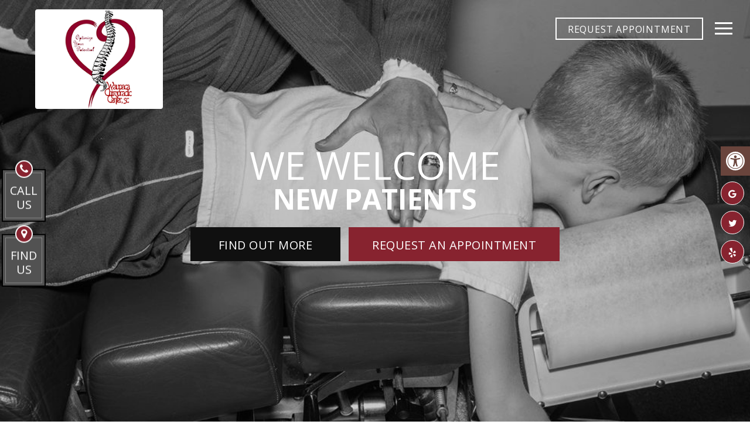

--- FILE ---
content_type: text/html; charset=UTF-8
request_url: https://waupacachiropractic.com/
body_size: 18146
content:
<!DOCTYPE html>
<html class="no-js" lang="en-US">
<head itemscope itemtype="http://schema.org/WebSite">
	<meta charset="UTF-8">
	<!-- Always force latest IE rendering engine (even in intranet) & Chrome Frame -->
	<!--[if IE ]>
	<meta http-equiv="X-UA-Compatible" content="IE=edge,chrome=1">
	<![endif]-->
	<link rel="profile" href="https://gmpg.org/xfn/11" />
	
                                    <link rel="icon" href="https://waupacachiropractic.com/wp-content/themes/mts_schema/images/favicon.png" type="image/x-icon" />
                    


                         
                <meta name="msapplication-TileColor" content="#FFFFFF">
                <meta name="msapplication-TileImage" content="https://waupacachiropractic.com/wp-content/themes/mts_schema/images/apple-touch-icon-144-precomposed.png">
                        
        
            
                 
                <link rel="apple-touch-icon-precomposed" href="https://waupacachiropractic.com/wp-content/themes/mts_schema/images/apple-touch-icon-144-precomposed.png" />
                    
        <meta name="viewport" content="width=device-width, initial-scale=1">
        <meta name="apple-mobile-web-app-capable" content="yes">
        <meta name="apple-mobile-web-app-status-bar-style" content="black">

        
        <meta itemprop="name" content="Waupaca Chiropractic Center, SC" />
        <meta itemprop="url" content="https://waupacachiropractic.com" />

                                        	<link rel="pingback" href="https://waupacachiropractic.com/xmlrpc.php" />
	<meta name='robots' content='index, follow, max-image-preview:large, max-snippet:-1, max-video-preview:-1' />
<script type="text/javascript">document.documentElement.className = document.documentElement.className.replace( /\bno-js\b/,'js' );</script>
	<!-- This site is optimized with the Yoast SEO plugin v26.8 - https://yoast.com/product/yoast-seo-wordpress/ -->
	<title>Chiropractor in Waupaca, WI | Waupaca Chiropractic Center, SC</title>
	<meta name="description" content="Waupaca Chiropractic Center, SC - Visit our skilled Chiropractor in Waupaca, WI. Accepting new appointments. Call today or request an appointment online." />
	<link rel="canonical" href="https://waupacachiropractic.com/" />
	<meta property="og:locale" content="en_US" />
	<meta property="og:type" content="website" />
	<meta property="og:title" content="Chiropractor in Waupaca, WI | Waupaca Chiropractic Center, SC" />
	<meta property="og:description" content="Waupaca Chiropractic Center, SC - Visit our skilled Chiropractor in Waupaca, WI. Accepting new appointments. Call today or request an appointment online." />
	<meta property="og:url" content="https://waupacachiropractic.com/" />
	<meta property="og:site_name" content="Waupaca Chiropractic Center, SC" />
	<meta property="article:publisher" content="https://www.facebook.com/Waupaca-Chiropractic-Center-SC-200058137558/" />
	<meta property="article:modified_time" content="2020-01-15T18:46:42+00:00" />
	<meta name="twitter:card" content="summary_large_image" />
	<meta name="twitter:site" content="@waupacachiro" />
	<script type="application/ld+json" class="yoast-schema-graph">{"@context":"https://schema.org","@graph":[{"@type":"WebPage","@id":"https://waupacachiropractic.com/","url":"https://waupacachiropractic.com/","name":"Chiropractor in Waupaca, WI | Waupaca Chiropractic Center, SC","isPartOf":{"@id":"https://waupacachiropractic.com/#website"},"datePublished":"2018-10-25T14:29:09+00:00","dateModified":"2020-01-15T18:46:42+00:00","description":"Waupaca Chiropractic Center, SC - Visit our skilled Chiropractor in Waupaca, WI. Accepting new appointments. Call today or request an appointment online.","breadcrumb":{"@id":"https://waupacachiropractic.com/#breadcrumb"},"inLanguage":"en-US","potentialAction":[{"@type":"ReadAction","target":["https://waupacachiropractic.com/"]}]},{"@type":"BreadcrumbList","@id":"https://waupacachiropractic.com/#breadcrumb","itemListElement":[{"@type":"ListItem","position":1,"name":"Home"}]},{"@type":"WebSite","@id":"https://waupacachiropractic.com/#website","url":"https://waupacachiropractic.com/","name":"Waupaca Chiropractic Center, SC","description":"Chiropractor in Waupaca, WI","potentialAction":[{"@type":"SearchAction","target":{"@type":"EntryPoint","urlTemplate":"https://waupacachiropractic.com/?s={search_term_string}"},"query-input":{"@type":"PropertyValueSpecification","valueRequired":true,"valueName":"search_term_string"}}],"inLanguage":"en-US"}]}</script>
	<!-- / Yoast SEO plugin. -->


<link rel='dns-prefetch' href='//ajax.googleapis.com' />
<link rel='dns-prefetch' href='//www.google.com' />
<link rel="alternate" type="application/rss+xml" title="Waupaca Chiropractic Center, SC &raquo; Feed" href="https://waupacachiropractic.com/feed/" />
<link rel="alternate" type="application/rss+xml" title="Waupaca Chiropractic Center, SC &raquo; Comments Feed" href="https://waupacachiropractic.com/comments/feed/" />
<link rel="alternate" title="oEmbed (JSON)" type="application/json+oembed" href="https://waupacachiropractic.com/wp-json/oembed/1.0/embed?url=https%3A%2F%2Fwaupacachiropractic.com%2F" />
<link rel="alternate" title="oEmbed (XML)" type="text/xml+oembed" href="https://waupacachiropractic.com/wp-json/oembed/1.0/embed?url=https%3A%2F%2Fwaupacachiropractic.com%2F&#038;format=xml" />
<style id='wp-img-auto-sizes-contain-inline-css' type='text/css'>
img:is([sizes=auto i],[sizes^="auto," i]){contain-intrinsic-size:3000px 1500px}
/*# sourceURL=wp-img-auto-sizes-contain-inline-css */
</style>
<style id='wp-emoji-styles-inline-css' type='text/css'>

	img.wp-smiley, img.emoji {
		display: inline !important;
		border: none !important;
		box-shadow: none !important;
		height: 1em !important;
		width: 1em !important;
		margin: 0 0.07em !important;
		vertical-align: -0.1em !important;
		background: none !important;
		padding: 0 !important;
	}
/*# sourceURL=wp-emoji-styles-inline-css */
</style>
<style id='wp-block-library-inline-css' type='text/css'>
:root{--wp-block-synced-color:#7a00df;--wp-block-synced-color--rgb:122,0,223;--wp-bound-block-color:var(--wp-block-synced-color);--wp-editor-canvas-background:#ddd;--wp-admin-theme-color:#007cba;--wp-admin-theme-color--rgb:0,124,186;--wp-admin-theme-color-darker-10:#006ba1;--wp-admin-theme-color-darker-10--rgb:0,107,160.5;--wp-admin-theme-color-darker-20:#005a87;--wp-admin-theme-color-darker-20--rgb:0,90,135;--wp-admin-border-width-focus:2px}@media (min-resolution:192dpi){:root{--wp-admin-border-width-focus:1.5px}}.wp-element-button{cursor:pointer}:root .has-very-light-gray-background-color{background-color:#eee}:root .has-very-dark-gray-background-color{background-color:#313131}:root .has-very-light-gray-color{color:#eee}:root .has-very-dark-gray-color{color:#313131}:root .has-vivid-green-cyan-to-vivid-cyan-blue-gradient-background{background:linear-gradient(135deg,#00d084,#0693e3)}:root .has-purple-crush-gradient-background{background:linear-gradient(135deg,#34e2e4,#4721fb 50%,#ab1dfe)}:root .has-hazy-dawn-gradient-background{background:linear-gradient(135deg,#faaca8,#dad0ec)}:root .has-subdued-olive-gradient-background{background:linear-gradient(135deg,#fafae1,#67a671)}:root .has-atomic-cream-gradient-background{background:linear-gradient(135deg,#fdd79a,#004a59)}:root .has-nightshade-gradient-background{background:linear-gradient(135deg,#330968,#31cdcf)}:root .has-midnight-gradient-background{background:linear-gradient(135deg,#020381,#2874fc)}:root{--wp--preset--font-size--normal:16px;--wp--preset--font-size--huge:42px}.has-regular-font-size{font-size:1em}.has-larger-font-size{font-size:2.625em}.has-normal-font-size{font-size:var(--wp--preset--font-size--normal)}.has-huge-font-size{font-size:var(--wp--preset--font-size--huge)}.has-text-align-center{text-align:center}.has-text-align-left{text-align:left}.has-text-align-right{text-align:right}.has-fit-text{white-space:nowrap!important}#end-resizable-editor-section{display:none}.aligncenter{clear:both}.items-justified-left{justify-content:flex-start}.items-justified-center{justify-content:center}.items-justified-right{justify-content:flex-end}.items-justified-space-between{justify-content:space-between}.screen-reader-text{border:0;clip-path:inset(50%);height:1px;margin:-1px;overflow:hidden;padding:0;position:absolute;width:1px;word-wrap:normal!important}.screen-reader-text:focus{background-color:#ddd;clip-path:none;color:#444;display:block;font-size:1em;height:auto;left:5px;line-height:normal;padding:15px 23px 14px;text-decoration:none;top:5px;width:auto;z-index:100000}html :where(.has-border-color){border-style:solid}html :where([style*=border-top-color]){border-top-style:solid}html :where([style*=border-right-color]){border-right-style:solid}html :where([style*=border-bottom-color]){border-bottom-style:solid}html :where([style*=border-left-color]){border-left-style:solid}html :where([style*=border-width]){border-style:solid}html :where([style*=border-top-width]){border-top-style:solid}html :where([style*=border-right-width]){border-right-style:solid}html :where([style*=border-bottom-width]){border-bottom-style:solid}html :where([style*=border-left-width]){border-left-style:solid}html :where(img[class*=wp-image-]){height:auto;max-width:100%}:where(figure){margin:0 0 1em}html :where(.is-position-sticky){--wp-admin--admin-bar--position-offset:var(--wp-admin--admin-bar--height,0px)}@media screen and (max-width:600px){html :where(.is-position-sticky){--wp-admin--admin-bar--position-offset:0px}}

/*# sourceURL=wp-block-library-inline-css */
</style><style id='global-styles-inline-css' type='text/css'>
:root{--wp--preset--aspect-ratio--square: 1;--wp--preset--aspect-ratio--4-3: 4/3;--wp--preset--aspect-ratio--3-4: 3/4;--wp--preset--aspect-ratio--3-2: 3/2;--wp--preset--aspect-ratio--2-3: 2/3;--wp--preset--aspect-ratio--16-9: 16/9;--wp--preset--aspect-ratio--9-16: 9/16;--wp--preset--color--black: #000000;--wp--preset--color--cyan-bluish-gray: #abb8c3;--wp--preset--color--white: #ffffff;--wp--preset--color--pale-pink: #f78da7;--wp--preset--color--vivid-red: #cf2e2e;--wp--preset--color--luminous-vivid-orange: #ff6900;--wp--preset--color--luminous-vivid-amber: #fcb900;--wp--preset--color--light-green-cyan: #7bdcb5;--wp--preset--color--vivid-green-cyan: #00d084;--wp--preset--color--pale-cyan-blue: #8ed1fc;--wp--preset--color--vivid-cyan-blue: #0693e3;--wp--preset--color--vivid-purple: #9b51e0;--wp--preset--gradient--vivid-cyan-blue-to-vivid-purple: linear-gradient(135deg,rgb(6,147,227) 0%,rgb(155,81,224) 100%);--wp--preset--gradient--light-green-cyan-to-vivid-green-cyan: linear-gradient(135deg,rgb(122,220,180) 0%,rgb(0,208,130) 100%);--wp--preset--gradient--luminous-vivid-amber-to-luminous-vivid-orange: linear-gradient(135deg,rgb(252,185,0) 0%,rgb(255,105,0) 100%);--wp--preset--gradient--luminous-vivid-orange-to-vivid-red: linear-gradient(135deg,rgb(255,105,0) 0%,rgb(207,46,46) 100%);--wp--preset--gradient--very-light-gray-to-cyan-bluish-gray: linear-gradient(135deg,rgb(238,238,238) 0%,rgb(169,184,195) 100%);--wp--preset--gradient--cool-to-warm-spectrum: linear-gradient(135deg,rgb(74,234,220) 0%,rgb(151,120,209) 20%,rgb(207,42,186) 40%,rgb(238,44,130) 60%,rgb(251,105,98) 80%,rgb(254,248,76) 100%);--wp--preset--gradient--blush-light-purple: linear-gradient(135deg,rgb(255,206,236) 0%,rgb(152,150,240) 100%);--wp--preset--gradient--blush-bordeaux: linear-gradient(135deg,rgb(254,205,165) 0%,rgb(254,45,45) 50%,rgb(107,0,62) 100%);--wp--preset--gradient--luminous-dusk: linear-gradient(135deg,rgb(255,203,112) 0%,rgb(199,81,192) 50%,rgb(65,88,208) 100%);--wp--preset--gradient--pale-ocean: linear-gradient(135deg,rgb(255,245,203) 0%,rgb(182,227,212) 50%,rgb(51,167,181) 100%);--wp--preset--gradient--electric-grass: linear-gradient(135deg,rgb(202,248,128) 0%,rgb(113,206,126) 100%);--wp--preset--gradient--midnight: linear-gradient(135deg,rgb(2,3,129) 0%,rgb(40,116,252) 100%);--wp--preset--font-size--small: 13px;--wp--preset--font-size--medium: 20px;--wp--preset--font-size--large: 36px;--wp--preset--font-size--x-large: 42px;--wp--preset--spacing--20: 0.44rem;--wp--preset--spacing--30: 0.67rem;--wp--preset--spacing--40: 1rem;--wp--preset--spacing--50: 1.5rem;--wp--preset--spacing--60: 2.25rem;--wp--preset--spacing--70: 3.38rem;--wp--preset--spacing--80: 5.06rem;--wp--preset--shadow--natural: 6px 6px 9px rgba(0, 0, 0, 0.2);--wp--preset--shadow--deep: 12px 12px 50px rgba(0, 0, 0, 0.4);--wp--preset--shadow--sharp: 6px 6px 0px rgba(0, 0, 0, 0.2);--wp--preset--shadow--outlined: 6px 6px 0px -3px rgb(255, 255, 255), 6px 6px rgb(0, 0, 0);--wp--preset--shadow--crisp: 6px 6px 0px rgb(0, 0, 0);}:where(.is-layout-flex){gap: 0.5em;}:where(.is-layout-grid){gap: 0.5em;}body .is-layout-flex{display: flex;}.is-layout-flex{flex-wrap: wrap;align-items: center;}.is-layout-flex > :is(*, div){margin: 0;}body .is-layout-grid{display: grid;}.is-layout-grid > :is(*, div){margin: 0;}:where(.wp-block-columns.is-layout-flex){gap: 2em;}:where(.wp-block-columns.is-layout-grid){gap: 2em;}:where(.wp-block-post-template.is-layout-flex){gap: 1.25em;}:where(.wp-block-post-template.is-layout-grid){gap: 1.25em;}.has-black-color{color: var(--wp--preset--color--black) !important;}.has-cyan-bluish-gray-color{color: var(--wp--preset--color--cyan-bluish-gray) !important;}.has-white-color{color: var(--wp--preset--color--white) !important;}.has-pale-pink-color{color: var(--wp--preset--color--pale-pink) !important;}.has-vivid-red-color{color: var(--wp--preset--color--vivid-red) !important;}.has-luminous-vivid-orange-color{color: var(--wp--preset--color--luminous-vivid-orange) !important;}.has-luminous-vivid-amber-color{color: var(--wp--preset--color--luminous-vivid-amber) !important;}.has-light-green-cyan-color{color: var(--wp--preset--color--light-green-cyan) !important;}.has-vivid-green-cyan-color{color: var(--wp--preset--color--vivid-green-cyan) !important;}.has-pale-cyan-blue-color{color: var(--wp--preset--color--pale-cyan-blue) !important;}.has-vivid-cyan-blue-color{color: var(--wp--preset--color--vivid-cyan-blue) !important;}.has-vivid-purple-color{color: var(--wp--preset--color--vivid-purple) !important;}.has-black-background-color{background-color: var(--wp--preset--color--black) !important;}.has-cyan-bluish-gray-background-color{background-color: var(--wp--preset--color--cyan-bluish-gray) !important;}.has-white-background-color{background-color: var(--wp--preset--color--white) !important;}.has-pale-pink-background-color{background-color: var(--wp--preset--color--pale-pink) !important;}.has-vivid-red-background-color{background-color: var(--wp--preset--color--vivid-red) !important;}.has-luminous-vivid-orange-background-color{background-color: var(--wp--preset--color--luminous-vivid-orange) !important;}.has-luminous-vivid-amber-background-color{background-color: var(--wp--preset--color--luminous-vivid-amber) !important;}.has-light-green-cyan-background-color{background-color: var(--wp--preset--color--light-green-cyan) !important;}.has-vivid-green-cyan-background-color{background-color: var(--wp--preset--color--vivid-green-cyan) !important;}.has-pale-cyan-blue-background-color{background-color: var(--wp--preset--color--pale-cyan-blue) !important;}.has-vivid-cyan-blue-background-color{background-color: var(--wp--preset--color--vivid-cyan-blue) !important;}.has-vivid-purple-background-color{background-color: var(--wp--preset--color--vivid-purple) !important;}.has-black-border-color{border-color: var(--wp--preset--color--black) !important;}.has-cyan-bluish-gray-border-color{border-color: var(--wp--preset--color--cyan-bluish-gray) !important;}.has-white-border-color{border-color: var(--wp--preset--color--white) !important;}.has-pale-pink-border-color{border-color: var(--wp--preset--color--pale-pink) !important;}.has-vivid-red-border-color{border-color: var(--wp--preset--color--vivid-red) !important;}.has-luminous-vivid-orange-border-color{border-color: var(--wp--preset--color--luminous-vivid-orange) !important;}.has-luminous-vivid-amber-border-color{border-color: var(--wp--preset--color--luminous-vivid-amber) !important;}.has-light-green-cyan-border-color{border-color: var(--wp--preset--color--light-green-cyan) !important;}.has-vivid-green-cyan-border-color{border-color: var(--wp--preset--color--vivid-green-cyan) !important;}.has-pale-cyan-blue-border-color{border-color: var(--wp--preset--color--pale-cyan-blue) !important;}.has-vivid-cyan-blue-border-color{border-color: var(--wp--preset--color--vivid-cyan-blue) !important;}.has-vivid-purple-border-color{border-color: var(--wp--preset--color--vivid-purple) !important;}.has-vivid-cyan-blue-to-vivid-purple-gradient-background{background: var(--wp--preset--gradient--vivid-cyan-blue-to-vivid-purple) !important;}.has-light-green-cyan-to-vivid-green-cyan-gradient-background{background: var(--wp--preset--gradient--light-green-cyan-to-vivid-green-cyan) !important;}.has-luminous-vivid-amber-to-luminous-vivid-orange-gradient-background{background: var(--wp--preset--gradient--luminous-vivid-amber-to-luminous-vivid-orange) !important;}.has-luminous-vivid-orange-to-vivid-red-gradient-background{background: var(--wp--preset--gradient--luminous-vivid-orange-to-vivid-red) !important;}.has-very-light-gray-to-cyan-bluish-gray-gradient-background{background: var(--wp--preset--gradient--very-light-gray-to-cyan-bluish-gray) !important;}.has-cool-to-warm-spectrum-gradient-background{background: var(--wp--preset--gradient--cool-to-warm-spectrum) !important;}.has-blush-light-purple-gradient-background{background: var(--wp--preset--gradient--blush-light-purple) !important;}.has-blush-bordeaux-gradient-background{background: var(--wp--preset--gradient--blush-bordeaux) !important;}.has-luminous-dusk-gradient-background{background: var(--wp--preset--gradient--luminous-dusk) !important;}.has-pale-ocean-gradient-background{background: var(--wp--preset--gradient--pale-ocean) !important;}.has-electric-grass-gradient-background{background: var(--wp--preset--gradient--electric-grass) !important;}.has-midnight-gradient-background{background: var(--wp--preset--gradient--midnight) !important;}.has-small-font-size{font-size: var(--wp--preset--font-size--small) !important;}.has-medium-font-size{font-size: var(--wp--preset--font-size--medium) !important;}.has-large-font-size{font-size: var(--wp--preset--font-size--large) !important;}.has-x-large-font-size{font-size: var(--wp--preset--font-size--x-large) !important;}
/*# sourceURL=global-styles-inline-css */
</style>

<style id='classic-theme-styles-inline-css' type='text/css'>
/*! This file is auto-generated */
.wp-block-button__link{color:#fff;background-color:#32373c;border-radius:9999px;box-shadow:none;text-decoration:none;padding:calc(.667em + 2px) calc(1.333em + 2px);font-size:1.125em}.wp-block-file__button{background:#32373c;color:#fff;text-decoration:none}
/*# sourceURL=/wp-includes/css/classic-themes.min.css */
</style>
<link rel='stylesheet' id='ada-style-css' href='https://waupacachiropractic.com/wp-content/plugins/dmm-ada/includes/../assets/css/ada.css?ver=6.9' type='text/css' media='all' />
<style id='ada-style-inline-css' type='text/css'>

            html {
                --pColor: #5c5241;
                --sColor: #5c5241;
                --aColor: #87232f;
            }
        
/*# sourceURL=ada-style-inline-css */
</style>
<link rel='stylesheet' id='schema-stylesheet-css' href='https://waupacachiropractic.com/wp-content/themes/movement-schema-child/style.css?ver=6.9' type='text/css' media='all' />
<style id='schema-stylesheet-inline-css' type='text/css'>

         body {background-color:#ffffff;background-image:url(https://waupacachiropractic.com/wp-content/themes/mts_schema/images/nobg.png);}
         
         #secondary-navigation > nav > ul > li:hover > a,
         #secondary-navigation > nav > ul > li.current-menu-item > a,
         #secondary-navigation > nav > ul > li.current-menu-parent > a,
         #secondary-navigation > nav ul.sub-menu > li.current_page_item > a,
         #secondary-navigation > nav > ul > li.current-menu-item > a { color: #fff !important; }

         #secondary-navigation > nav > ul > li:hover,
         #secondary-navigation > nav > ul > li.current-menu-item,
         #secondary-navigation > nav > ul li.current-menu-item ,
         #secondary-navigation > nav > ul > li.current-menu-parent  { background-color: #87232f !important; }

         html button.aicon_link, div.header-social-icons a { background-color: #5c5241 !important; }

         .mobileBtn a, .hours { background-color: #5c5241; } }
         html ul ul.wda-long-menu { background-color: #5c5241; } }


        .pace .pace-progress, #mobile-menu-wrapper ul li a:hover, .page-numbers.current, .pagination a:hover, .single .pagination a:hover .current { background: #5c5241; }
        .postauthor h5, .single_post a, .textwidget a, .pnavigation2 a, .sidebar.c-4-12 a:hover, footer .widget li a:hover, .sidebar.c-4-12 a:hover, .reply a, .title a:hover, .post-info a:hover, .widget .thecomment, #tabber .inside li a:hover, .readMore a:hover, .fn a, a, a:hover, #secondary-navigation .navigation ul li a:hover, .readMore a, #primary-navigation a:hover, #secondary-navigation .navigation ul .current-menu-item a, .widget .wp_review_tab_widget_content a, .sidebar .wpt_widget_content a { color:#5c5241; }
         a#pull, #commentform input#submit, #mtscontact_submit, .mts-subscribe input[type='submit'], .widget_product_search input[type='submit'], #move-to-top:hover, .currenttext, .pagination a:hover, .pagination .nav-previous a:hover, .pagination .nav-next a:hover, #load-posts a:hover, .single .pagination a:hover .currenttext, .single .pagination > .current .currenttext, #tabber ul.tabs li a.selected, .tagcloud a, .navigation ul .sfHover a, .woocommerce a.button, .woocommerce-page a.button, .woocommerce button.button, .woocommerce-page button.button, .woocommerce input.button, .woocommerce-page input.button, .woocommerce #respond input#submit, .woocommerce-page #respond input#submit, .woocommerce #content input.button, .woocommerce-page #content input.button, .woocommerce .bypostauthor:after, #searchsubmit, .woocommerce nav.woocommerce-pagination ul li span.current, .woocommerce-page nav.woocommerce-pagination ul li span.current, .woocommerce #content nav.woocommerce-pagination ul li span.current, .woocommerce-page #content nav.woocommerce-pagination ul li span.current, .woocommerce nav.woocommerce-pagination ul li a:hover, .woocommerce-page nav.woocommerce-pagination ul li a:hover, .woocommerce #content nav.woocommerce-pagination ul li a:hover, .woocommerce-page #content nav.woocommerce-pagination ul li a:hover, .woocommerce nav.woocommerce-pagination ul li a:focus, .woocommerce-page nav.woocommerce-pagination ul li a:focus, .woocommerce #content nav.woocommerce-pagination ul li a:focus, .woocommerce-page #content nav.woocommerce-pagination ul li a:focus, .woocommerce a.button, .woocommerce-page a.button, .woocommerce button.button, .woocommerce-page button.button, .woocommerce input.button, .woocommerce-page input.button, .woocommerce #respond input#submit, .woocommerce-page #respond input#submit, .woocommerce #content input.button, .woocommerce-page #content input.button, .latestPost-review-wrapper, .latestPost .review-type-circle.latestPost-review-wrapper, #wpmm-megamenu .review-total-only, .sbutton, #searchsubmit, .widget .wpt_widget_content #tags-tab-content ul li a, .widget .review-total-only.large-thumb { background-color:#5c5241; color: #fff!important; }
        .related-posts .title a:hover, .latestPost .title a { color: #5c5241; }
        .navigation #wpmm-megamenu .wpmm-pagination a { background-color: #5c5241!important; }
        footer {background-color:#5c5241; }
        footer {background-image: url(  );}
        .copyrights,.move_down{ background-color: #5c5241; }
        .flex-control-thumbs .flex-active{ border-top:3px solid #5c5241;}
        .wpmm-megamenu-showing.wpmm-light-scheme { background-color:#5c5241!important; }
        
        
        
        
        
            
/*# sourceURL=schema-stylesheet-inline-css */
</style>
<link rel='stylesheet' id='owl-carousel-css' href='https://waupacachiropractic.com/wp-content/themes/mts_schema/css/owl.carousel.css' type='text/css' media='all' />
<link rel='stylesheet' id='fontawesome-css' href='https://waupacachiropractic.com/wp-content/themes/mts_schema/css/font-awesome.min.css?ver=6.9' type='text/css' media='all' />
<link rel='stylesheet' id='responsive-css' href='https://waupacachiropractic.com/wp-content/themes/mts_schema/css/responsive.css?ver=6.9' type='text/css' media='all' />
<link rel='stylesheet' id='slickcss-css' href='https://waupacachiropractic.com/wp-content/themes/movement-schema-child/assets/slick.css?ver=6.9' type='text/css' media='all' />
<link rel='stylesheet' id='animate-css' href='https://waupacachiropractic.com/wp-content/themes/movement-schema-child/assets/animate.min.css?ver=6.9' type='text/css' media='all' />
<script type="text/javascript" src="https://ajax.googleapis.com/ajax/libs/jquery/1.12.4/jquery.min.js?ver=1.12.4" id="jquery-js"></script>
<script type="text/javascript" id="customscript-js-extra">
/* <![CDATA[ */
var mts_customscript = {"responsive":"1","nav_menu":"both"};
//# sourceURL=customscript-js-extra
/* ]]> */
</script>
<script src="https://waupacachiropractic.com/wp-content/cache/minify/419b1.js"></script>




<link rel="https://api.w.org/" href="https://waupacachiropractic.com/wp-json/" /><link rel="alternate" title="JSON" type="application/json" href="https://waupacachiropractic.com/wp-json/wp/v2/pages/32" /><link rel="EditURI" type="application/rsd+xml" title="RSD" href="https://waupacachiropractic.com/xmlrpc.php?rsd" />
<meta name="generator" content="WordPress 6.9" />
<link rel='shortlink' href='https://waupacachiropractic.com/' />
<!-- Stream WordPress user activity plugin v4.1.1 -->
<link href="//fonts.googleapis.com/css?family=Open+Sans:normal|Open+Sans:700&amp;subset=latin" rel="stylesheet" type="text/css">
<style type="text/css">
#logo a { font-family: 'Open Sans'; font-weight: normal; font-size: 32px; color: #222222;text-transform: uppercase; }
#secondary-navigation a { font-family: 'Open Sans'; font-weight: 700; font-size: 16px; color: #ffffff;text-transform: uppercase; }
body { font-family: 'Open Sans'; font-weight: normal; font-size: 16px; color: #444444; }
h1 { font-family: 'Open Sans'; font-weight: normal; font-size: 28px; color: #222222; }
h2 { font-family: 'Open Sans'; font-weight: normal; font-size: 24px; color: #222222; }
h3 { font-family: 'Open Sans'; font-weight: normal; font-size: 22px; color: #222222; }
h4 { font-family: 'Open Sans'; font-weight: normal; font-size: 20px; color: #222222; }
h5 { font-family: 'Open Sans'; font-weight: normal; font-size: 18px; color: #222222; }
h6 { font-family: 'Open Sans'; font-weight: normal; font-size: 16px; color: #222222; }
</style>
			<!-- Easy Columns 2.1.1 by Pat Friedl http://www.patrickfriedl.com -->
			<link rel="stylesheet" href="https://waupacachiropractic.com/wp-content/plugins/easy-columns/css/easy-columns.css" type="text/css" media="screen, projection" />
					<style type="text/css" id="wp-custom-css">
			.content_cta h2 {
    font-size: 40px;
}		</style>
			<!-- Google tag (gtag.js) -->
	<script async src="https://www.googletagmanager.com/gtag/js?id=G-WFF6FNSW1X"></script>
	<script>
	  window.dataLayer = window.dataLayer || [];
	  function gtag(){dataLayer.push(arguments);}
	  gtag('js', new Date());

	  gtag('config', 'G-WFF6FNSW1X');
	</script>
<link rel='stylesheet' id='mediaelement-css' href='https://waupacachiropractic.com/wp-includes/js/mediaelement/mediaelementplayer-legacy.min.css?ver=4.2.17' type='text/css' media='all' />
<link rel='stylesheet' id='wp-mediaelement-css' href='https://waupacachiropractic.com/wp-includes/js/mediaelement/wp-mediaelement.min.css?ver=6.9' type='text/css' media='all' />
</head>
<body data-rsssl=1 id="blog" class="home wp-singular page-template-default page page-id-32 wp-theme-mts_schema wp-child-theme-movement-schema-child main" itemscope itemtype="http://schema.org/WebPage">       
	<div class="main-container">
					<div class="fixed-social-icons">
		        		            		                <a href="https://www.facebook.com/Waupaca-Chiropractic-Center-SC-200058137558/" class="header-facebook" target="_blank"><span class="fa fa-facebook"></span></a>
		            		        		            		                <a href="https://goo.gl/maps/Urps5d9ZVWtxt31X6" class="header-google" target="_blank"><span class="fa fa-google"></span></a>
		            		        		            		                <a href="https://twitter.com/waupacachiro" class="header-twitter" target="_blank"><span class="fa fa-twitter"></span></a>
		            		        		            		                <a href="https://www.yelp.com/biz/waupaca-chiropractic-center-waupaca" class="header-yelp" target="_blank"><span class="fa fa-yelp"></span></a>
		            		        		    </div>
							<header id="site-header" class="main-header regular_header" role="banner" itemscope itemtype="http://schema.org/WPHeader">
				<div class="newMenu ">
					<div class="wrapper">
						<div class="leftLogo">
														<a href="https://waupacachiropractic.com">
																	<img src="/wp-content/uploads/2019/12/Waupaca-Chiropractic-Center-SC-in-Waupaca-WI.png" alt="Waupaca Chiropractic Center, SC" />
															</a>
						</div>
						<div class="rightMenu">
							<div class="menu">
								<div id="nav-icon3">
								  <span></span>
								  <span></span>
								  <span></span>
								  <span></span>
								</div>
							</div>
							<a href="/appointments/" class="request-button hidden-mobile">REQUEST APPOINTMENT</a>
						</div>
					</div>
				</div>
				<div class="menuFromAbove">
					<ul>
						<li id="menu-item-40" class="menu-item menu-item-type-post_type menu-item-object-page menu-item-home current-menu-item page_item page-item-32 current_page_item menu-item-40"><a href="https://waupacachiropractic.com/" aria-current="page" title="						">Home</a></li>
<li id="menu-item-17" class="menu-item menu-item-type-post_type menu-item-object-page menu-item-has-children menu-item-17"><a href="https://waupacachiropractic.com/about/" title="						">About</a>
<ul class="sub-menu">
	<li id="menu-item-18" class="menu-item menu-item-type-post_type menu-item-object-page menu-item-18"><a href="https://waupacachiropractic.com/our-team/" title="						">Our Team</a></li>
</ul>
</li>
<li id="menu-item-22" class="menu-item menu-item-type-post_type menu-item-object-page menu-item-has-children menu-item-22"><a href="https://waupacachiropractic.com/new-patients/" title="						">New Patients</a>
<ul class="sub-menu">
	<li id="menu-item-204" class="menu-item menu-item-type-custom menu-item-object-custom menu-item-204"><a target="_blank" href="https://waupacachiropractic.com/wp-content/uploads/2022/01/NO-SURPRISES-ACT.pdf">No Surprises Act</a></li>
</ul>
</li>
<li id="menu-item-33" class="menu-item menu-item-type-post_type menu-item-object-page menu-item-33"><a href="https://waupacachiropractic.com/appointments/" title="						">Appointments</a></li>
<li id="menu-item-114" class="menu-item menu-item-type-post_type menu-item-object-page menu-item-has-children menu-item-114"><a href="https://waupacachiropractic.com/services/">Services</a>
<ul class="sub-menu">
	<li id="menu-item-88" class="menu-item menu-item-type-post_type menu-item-object-page menu-item-88"><a href="https://waupacachiropractic.com/services/chiropractic-care/">Chiropractic Care</a></li>
	<li id="menu-item-89" class="menu-item menu-item-type-post_type menu-item-object-page menu-item-89"><a href="https://waupacachiropractic.com/services/corrective-exercises/">Corrective Exercises</a></li>
	<li id="menu-item-231" class="menu-item menu-item-type-post_type menu-item-object-page menu-item-231"><a href="https://waupacachiropractic.com/aspen-class-iv-laser/">ASPEN Class IV Laser</a></li>
	<li id="menu-item-90" class="menu-item menu-item-type-post_type menu-item-object-page menu-item-90"><a href="https://waupacachiropractic.com/services/physiotherapy/">Physiotherapy</a></li>
	<li id="menu-item-91" class="menu-item menu-item-type-post_type menu-item-object-page menu-item-91"><a href="https://waupacachiropractic.com/services/nutritional-consultations/">Nutritional Consultations</a></li>
	<li id="menu-item-92" class="menu-item menu-item-type-post_type menu-item-object-page menu-item-92"><a href="https://waupacachiropractic.com/services/lifestyle-advice/">Lifestyle Advice</a></li>
	<li id="menu-item-93" class="menu-item menu-item-type-post_type menu-item-object-page menu-item-93"><a href="https://waupacachiropractic.com/services/custom-orthotics/">Custom Orthotics</a></li>
	<li id="menu-item-94" class="menu-item menu-item-type-post_type menu-item-object-page menu-item-94"><a href="https://waupacachiropractic.com/services/x-rays/">X-Rays</a></li>
	<li id="menu-item-95" class="menu-item menu-item-type-post_type menu-item-object-page menu-item-95"><a href="https://waupacachiropractic.com/services/ultrasound/">Ultrasound</a></li>
	<li id="menu-item-96" class="menu-item menu-item-type-post_type menu-item-object-page menu-item-96"><a href="https://waupacachiropractic.com/services/pediatric-chiropractic/">Pediatric Chiropractic</a></li>
	<li id="menu-item-97" class="menu-item menu-item-type-post_type menu-item-object-page menu-item-97"><a href="https://waupacachiropractic.com/services/pre-post-natal-chiropractic/">Pre/Post Natal Chiropractic</a></li>
	<li id="menu-item-98" class="menu-item menu-item-type-post_type menu-item-object-page menu-item-98"><a href="https://waupacachiropractic.com/services/electrical-stimulation/">Electrical Stimulation</a></li>
	<li id="menu-item-99" class="menu-item menu-item-type-post_type menu-item-object-page menu-item-99"><a href="https://waupacachiropractic.com/services/cold-laser-therapy/">Cold Laser Therapy</a></li>
	<li id="menu-item-100" class="menu-item menu-item-type-post_type menu-item-object-page menu-item-100"><a href="https://waupacachiropractic.com/services/kinesio-taping/">Kinesio Taping</a></li>
	<li id="menu-item-101" class="menu-item menu-item-type-post_type menu-item-object-page menu-item-101"><a href="https://waupacachiropractic.com/services/cryotherapy/">Cryotherapy</a></li>
</ul>
</li>
<li id="menu-item-102" class="menu-item menu-item-type-post_type menu-item-object-page menu-item-has-children menu-item-102"><a href="https://waupacachiropractic.com/conditions-treated/">Conditions Treated</a>
<ul class="sub-menu">
	<li id="menu-item-103" class="menu-item menu-item-type-post_type menu-item-object-page menu-item-103"><a href="https://waupacachiropractic.com/conditions-treated/back-pain/">Back Pain</a></li>
	<li id="menu-item-104" class="menu-item menu-item-type-post_type menu-item-object-page menu-item-104"><a href="https://waupacachiropractic.com/conditions-treated/neck-pain/">Neck Pain</a></li>
	<li id="menu-item-105" class="menu-item menu-item-type-post_type menu-item-object-page menu-item-105"><a href="https://waupacachiropractic.com/conditions-treated/shoulder-pain/">Shoulder Pain</a></li>
	<li id="menu-item-106" class="menu-item menu-item-type-post_type menu-item-object-page menu-item-106"><a href="https://waupacachiropractic.com/conditions-treated/headaches-migraines/">Headaches/Migraines</a></li>
	<li id="menu-item-107" class="menu-item menu-item-type-post_type menu-item-object-page menu-item-107"><a href="https://waupacachiropractic.com/conditions-treated/tmj/">TMJ</a></li>
	<li id="menu-item-108" class="menu-item menu-item-type-post_type menu-item-object-page menu-item-108"><a href="https://waupacachiropractic.com/conditions-treated/sports-injury/">Sports Injury</a></li>
	<li id="menu-item-109" class="menu-item menu-item-type-post_type menu-item-object-page menu-item-109"><a href="https://waupacachiropractic.com/conditions-treated/personal-injury/">Personal Injury</a></li>
	<li id="menu-item-110" class="menu-item menu-item-type-post_type menu-item-object-page menu-item-110"><a href="https://waupacachiropractic.com/conditions-treated/auto-injuries/">Auto Injuries</a></li>
	<li id="menu-item-111" class="menu-item menu-item-type-post_type menu-item-object-page menu-item-111"><a href="https://waupacachiropractic.com/conditions-treated/neuropathy/">Neuropathy</a></li>
	<li id="menu-item-112" class="menu-item menu-item-type-post_type menu-item-object-page menu-item-112"><a href="https://waupacachiropractic.com/conditions-treated/knee-pain/">Knee Pain</a></li>
	<li id="menu-item-113" class="menu-item menu-item-type-post_type menu-item-object-page menu-item-113"><a href="https://waupacachiropractic.com/conditions-treated/sciatica/">Sciatica</a></li>
</ul>
</li>
<li id="menu-item-34" class="menu-item menu-item-type-post_type menu-item-object-page menu-item-34"><a href="https://waupacachiropractic.com/contact/" title="						">Contact</a></li>
					</ul>
				</div>
			</header>

			<script type="text/javascript">
				jQuery(document).ready(function($){
					jQuery('#nav-icon1,#nav-icon2,#nav-icon3,#nav-icon4').click(function(){
						$(this).toggleClass('open');
						$('.menuFromAbove').toggleClass('iisible');
					});
					$('.menu-item-has-children').append('<span class="tagle"> <i class="fa fa-plus"></i></span>');
					$('.tagle').click(function() {
						$(this).prev().slideToggle('fast');
						$('i',this).toggleClass('fa-minus');
						$('i',this).toggleClass('fa-plus');
					});
				});
			</script>
				
<div id="page" class="homepage">	
			<div class="heroImage asda">
			<div class="heroBan" style="background-image: url(/wp-content/uploads/2020/01/waupaca-chiropractic-42.jpg)">
				<div class="wpb_wrapper">
					<h1>We Welcome <span>New Patients</span></h1>					<p>
						<a id="pull-button" class="button-learn button-slanted" href="#find-more"><span class="button-slanted-text">FIND OUT MORE</span></a>
						<a class="button-apt button-slanted" href="/appointments/"><span class="button-slanted-text"> Request An Appointment </span></a>
					</p>
				</div>
			</div>
		</div>
		
	<div class="hide-d makeitwhite">
					<p class="mobileBtn phoneBtn"><a href="tel:(715) 258-8211" onClick="ga('send', 'event', { eventCategory: 'Mobile', eventAction: 'Call Us', eventValue: 25});">Call Us: (715) 258-8211</a></p>
		
					<p class="mobileBtn"><a href="https://goo.gl/maps/UZU2WoE6EFsr3RmM7" target="_blank" onClick="ga('send', 'event', { eventCategory: 'Mobile', eventAction: 'Get Directions', eventValue: 50});">Get Directions</a></p>
		
					<p class="mobileBtn"><a href="/appointments/" onClick="ga('send', 'event', { eventCategory: 'Mobile', eventAction: 'Request Appointment', eventValue: 100});">Request an Appointment</a></p>			
		
					<div class="header-social-icons">
		        		            		                <a href="https://www.facebook.com/Waupaca-Chiropractic-Center-SC-200058137558/" class="header-facebook" target="_blank"><span class="fa fa-facebook"></span></a>
		            		        		            		                <a href="https://goo.gl/maps/Urps5d9ZVWtxt31X6" class="header-google" target="_blank"><span class="fa fa-google"></span></a>
		            		        		            		                <a href="https://twitter.com/waupacachiro" class="header-twitter" target="_blank"><span class="fa fa-twitter"></span></a>
		            		        		            		                <a href="https://www.yelp.com/biz/waupaca-chiropractic-center-waupaca" class="header-yelp" target="_blank"><span class="fa fa-yelp"></span></a>
		            		        		    </div>
			</div>
	<section class="welcome">
		<div class="text-center">
			<span id="find-more"></span>
			<h1> Welcome To Waupaca Chiropractic Center, SC </h1>
		</div>
		<div class="container">
			<div class="row">
			 	<div class="col c6 wow fadeInLeft">
					 <p>We are dedicated to staying on top of the latest chiropractic tools and treatments. It is our goal to create a friendly and professional atmosphere that you can rely on for all of your chiropractic needs.</p>
<p><a id="hidden-video-toggle" class="btn">Watch Our Welcome Message</a></p>
<style>div#mep_0 {
    height: 322.545px !important;
}</style>
<div id="hidden-video-cont" align="center" style="display: none">
<div style="width: 600px;" class="wp-video"><video class="wp-video-shortcode" id="video-32-1" width="600" height="400" preload="metadata" controls="controls"><source type="video/mp4" src="/wp-content/uploads/2020/11/CSW-Video-of-Dr.-L-2020.mp4?_=1" /><a href="/wp-content/uploads/2020/11/CSW-Video-of-Dr.-L-2020.mp4">/wp-content/uploads/2020/11/CSW-Video-of-Dr.-L-2020.mp4</a></video></div>
</div>
<p><script>
jQuery('#hidden-video-toggle').click(function(){
jQuery('#hidden-video-cont').slideToggle();
});
</script></p>
<p>We couldn’t be the office we are without our staff. They are always helping patients by giving them the information they need to make the right decision. Our staff will discuss all of your options and what to expect. They are here to answer your questions and address your concerns. It is their goal to give you a satisfying experience every time you walk through our doors. Quite simply, they are great at what they do!</p>
<p><em>We now offer Low Level Light Therapy (LLLT), otherwise known as Laser Therapy. This technology has an abundance of benefits. Talk to our doctors today about how you may benefit from LLLT.</em></p>
<h2>WELCOME RASCHKE CHIROPRACTIC PATIENTS!</h2>
<p>Raschke Chiropractic Center, SC has moved locations into Waupaca Chiropractic Center. Dr. Fred Raschke will continue providing the same great service to his patients with the same services as the previous location. We hope you enjoy the beautiful facility and welcome you, your family and friends in for an appointment!</p>
<p>If you would like to visit our office, feel free to <a href="/contact/">contact us</a> today at <a href="tel:(715) 258-8211">(715) 258-8211</a>.</p>
<div style="text-align:center">
<h2>Come see us!</h2>
<p>Monday: 8:00am &#8211; 6:00pm<br />
Tuesday: 8:00am &#8211; 5:00pm<br />
Wednesday: 8:00am &#8211; 6:00pm<br />
Thursday: 8:00am &#8211; 5:00pm<br />
Friday: 8:00am &#8211; 1:00pm<br />
Saturday: Closed<br />
Sunday: Closed
</p></div>
              	
				</div>
                <div class="col c6 qt wow fadeInRight">
					             	
				</div>
            </div>
		</div>
	</section>
	<div class="treatments">
		<div class="twr">
			<h2> OUR SERVICES </h2>
			<p>
				At Waupaca Chiropractic Center, SC, we offer a variety of services to care for your body.
			</p>
		</div>
		<div class="container">
			<div class="clearfix">
									<div class="col c3 wow fadeIn">
						<div class="wrapsa">
							<div class="img" style="background-image: url(/wp-content/uploads/2019/12/services_3_800.jpg)"></div>
							<div class="wrap sh_">
								<p> <strong>Chiropractic Care </strong></p>
								<p class="sh2_"> Our goal is to ensure that your spine and the rest of your body are working harmoniously. To do so, we will help you develop a plan that will require light stretching, some exercise, chiropractic </p>
								<a href="/services/"> Learn More </a>
							</div>
						</div>
					</div>
									<div class="col c3 wow fadeIn">
						<div class="wrapsa">
							<div class="img" style="background-image: url(/wp-content/uploads/2019/12/sport_800.jpg)"></div>
							<div class="wrap sh_">
								<p> <strong>Corrective Exercises </strong></p>
								<p class="sh2_"> Corrective exercises can help make any pain you are experiencing disappear. These exercises will strengthen and correct the irregularities of your body. </p>
								<a href="/services/"> Learn More </a>
							</div>
						</div>
					</div>
									<div class="col c3 wow fadeIn">
						<div class="wrapsa">
							<div class="img" style="background-image: url(/wp-content/uploads/2019/12/nutrition.jpg)"></div>
							<div class="wrap sh_">
								<p> <strong>Nutritional Consultations </strong></p>
								<p class="sh2_"> One of the best ways to get healthy is to change your eating habits. With so many fads and regimens to follow, it can be hard to understand what your body needs in order to lose weight and get healthy. </p>
								<a href="/services/"> Learn More </a>
							</div>
						</div>
					</div>
							</div>
		</div>
	</div>
	<div class="clear"></div>
	</div><!--#page-->
	<div class="cta aparallax">
		<style type="text/css">
			.aparallax:before {
				background-image: url(/wp-content/uploads/2019/12/slide_3.jpg)
			}
		</style>
		<div class="content_cta">
			<h2>Appointments</h2>
<h3>We will do our best to accommodate your busy schedule. <br>
Request an appointment today!</h3>			<p>
				<a class="butapt" href="/appointments/" ><span> Request An Appointment </span></a>
			</p>
		</div>
	</div>
			<div class="iframe_map">
			<p><iframe loading="lazy" src="https://www.google.com/maps/embed?pb=!1m18!1m12!1m3!1d2852.7865577179996!2d-89.10511184854096!3d44.35543571465182!2m3!1f0!2f0!3f0!3m2!1i1024!2i768!4f13.1!3m3!1m2!1s0x88010b2888cf7a59%3A0xc7b40c0d5cff9f51!2sWaupaca%20Chiropractic%20Center%2C%20S.C.!5e0!3m2!1sen!2sba!4v1577117485846!5m2!1sen!2sba" width="100%" height="450" frameborder="0" style="border:0;" allowfullscreen=""></iframe></p>
 
		</div>
		<footer id="site-footer" role="contentinfo" itemscope itemtype="http://schema.org/WPFooter">
        <div class="copyrights">
			<div class="container">
				<div class="text-center">
											<h1 id="logo" class="image-logo" itemprop="headline">
							<a href="https://waupacachiropractic.com"><img src="/wp-content/uploads/2019/12/Waupaca-Chiropractic-Center-SC-in-Waupaca-WI.png" alt="Waupaca Chiropractic Center, SC" /></a>
						</h1>
									</div>
				<ul>
					<li id="menu-item-36" class="menu-item menu-item-type-post_type menu-item-object-page menu-item-home current-menu-item page_item page-item-32 current_page_item menu-item-36"><a href="https://waupacachiropractic.com/" aria-current="page" title="						">Home</a></li>
<li id="menu-item-19" class="menu-item menu-item-type-post_type menu-item-object-page menu-item-19"><a href="https://waupacachiropractic.com/about/" title="						">About</a></li>
<li id="menu-item-23" class="menu-item menu-item-type-post_type menu-item-object-page menu-item-23"><a href="https://waupacachiropractic.com/new-patients/" title="						">New Patients</a></li>
<li id="menu-item-37" class="menu-item menu-item-type-post_type menu-item-object-page menu-item-37"><a href="https://waupacachiropractic.com/appointments/" title="						">Appointments</a></li>
<li id="menu-item-38" class="menu-item menu-item-type-post_type menu-item-object-page menu-item-38"><a href="https://waupacachiropractic.com/contact/" title="						">Contact</a></li>
				</ul>
				<p> Phone: <a href="tel:(715) 258-8211"> (715) 258-8211 </a> 											<span> Address: 	<a href="https://goo.gl/maps/Urps5d9ZVWtxt31X6" target="_blank"> 304 S Western Ave, Waupaca, WI 54981 </a> </span> 
									</p>
                <a href="/wp-content/uploads/2020/02/HIPAA-Privacy-Notice-for-website.pdf" target="blank">Notice of Privacy</a> | <a href="/sitemap/">Sitemap</a> | <a href="/Accessibility/">Accessibility</a> | <a href="http://doctormultimedia.com/" target="_blank">Website by DOCTOR Multimedia</a>            </div>
		</div>
	</footer><!--#site-footer-->
</div><!--.main-container-->
    
<div class="sspecials hide-xs hide-tab">
	<div class="call-side">
		<div class="icon"><i class="fa fa-phone" aria-hidden="true"></i></div>
		<div class="infos">Call Us</div>
	</div><!--.call-us-->
	<div class="sociAnim">
		<div class="side-s-wrap">
			<div class="RightBar"><a href="tel:(715) 258-8211">(715) 258-8211</a></div>
		</div>
	</div>
</div>
<div class="sspecials dirTab hide-xs hide-tab">
	<div class="call-side">
		<div class="icon"><i class="fa fa-map-marker" aria-hidden="true"></i></div>
		<div class="infos">Find Us</div>
	</div>
	<div class="sociAnim">
		<div class="side-s-wrap">
			<div class="RightBar"><a href="https://goo.gl/maps/Urps5d9ZVWtxt31X6" target="_blank">304 S Western Ave <br> Waupaca, WI 54981</a></div>
		</div>
	</div>
</div>

<script type="speculationrules">
{"prefetch":[{"source":"document","where":{"and":[{"href_matches":"/*"},{"not":{"href_matches":["/wp-*.php","/wp-admin/*","/wp-content/uploads/*","/wp-content/*","/wp-content/plugins/*","/wp-content/themes/movement-schema-child/*","/wp-content/themes/mts_schema/*","/*\\?(.+)"]}},{"not":{"selector_matches":"a[rel~=\"nofollow\"]"}},{"not":{"selector_matches":".no-prefetch, .no-prefetch a"}}]},"eagerness":"conservative"}]}
</script>
    <div class=wda-access-toolbar><div class=wda-toolbar-toggle-link><svg viewBox="0 0 100 100"xmlns=http://www.w3.org/2000/svg width=1em fill=currentColor><title>Accessibility Tools</title><path d="M50 8.1c23.2 0 41.9 18.8 41.9 41.9 0 23.2-18.8 41.9-41.9 41.9C26.8 91.9 8.1 73.2 8.1 50S26.8 8.1 50 8.1M50 0C22.4 0 0 22.4 0 50s22.4 50 50 50 50-22.4 50-50S77.6 0 50 0zm0 11.3c-21.4 0-38.7 17.3-38.7 38.7S28.6 88.7 50 88.7 88.7 71.4 88.7 50 71.4 11.3 50 11.3zm0 8.9c4 0 7.3 3.2 7.3 7.3S54 34.7 50 34.7s-7.3-3.2-7.3-7.3 3.3-7.2 7.3-7.2zm23.7 19.7c-5.8 1.4-11.2 2.6-16.6 3.2.2 20.4 2.5 24.8 5 31.4.7 1.9-.2 4-2.1 4.7-1.9.7-4-.2-4.7-2.1-1.8-4.5-3.4-8.2-4.5-15.8h-2c-1 7.6-2.7 11.3-4.5 15.8-.7 1.9-2.8 2.8-4.7 2.1-1.9-.7-2.8-2.8-2.1-4.7 2.6-6.6 4.9-11 5-31.4-5.4-.6-10.8-1.8-16.6-3.2-1.7-.4-2.8-2.1-2.4-3.9.4-1.7 2.1-2.8 3.9-2.4 19.5 4.6 25.1 4.6 44.5 0 1.7-.4 3.5.7 3.9 2.4.7 1.8-.3 3.5-2.1 3.9z"></path></svg></div><div id=wda-toolbar><h4>Accessibility Tools</h4><div class="wda-btn wda-btn-resize-plus"><svg viewBox="0 0 448 448"xmlns=http://www.w3.org/2000/svg version=1.1 width=1em><title>Increase Text</title><path d="M256 200v16c0 4.25-3.75 8-8 8h-56v56c0 4.25-3.75 8-8 8h-16c-4.25 0-8-3.75-8-8v-56h-56c-4.25 0-8-3.75-8-8v-16c0-4.25 3.75-8 8-8h56v-56c0-4.25 3.75-8 8-8h16c4.25 0 8 3.75 8 8v56h56c4.25 0 8 3.75 8 8zM288 208c0-61.75-50.25-112-112-112s-112 50.25-112 112 50.25 112 112 112 112-50.25 112-112zM416 416c0 17.75-14.25 32-32 32-8.5 0-16.75-3.5-22.5-9.5l-85.75-85.5c-29.25 20.25-64.25 31-99.75 31-97.25 0-176-78.75-176-176s78.75-176 176-176 176 78.75 176 176c0 35.5-10.75 70.5-31 99.75l85.75 85.75c5.75 5.75 9.25 14 9.25 22.5z"fill=currentColor></path></svg>Increase Text</div><div class="wda-btn wda-btn-resize-minus"><svg viewBox="0 0 448 448"xmlns=http://www.w3.org/2000/svg version=1.1 width=1em><title>Decrease Text</title><path d="M256 200v16c0 4.25-3.75 8-8 8h-144c-4.25 0-8-3.75-8-8v-16c0-4.25 3.75-8 8-8h144c4.25 0 8 3.75 8 8zM288 208c0-61.75-50.25-112-112-112s-112 50.25-112 112 50.25 112 112 112 112-50.25 112-112zM416 416c0 17.75-14.25 32-32 32-8.5 0-16.75-3.5-22.5-9.5l-85.75-85.5c-29.25 20.25-64.25 31-99.75 31-97.25 0-176-78.75-176-176s78.75-176 176-176 176 78.75 176 176c0 35.5-10.75 70.5-31 99.75l85.75 85.75c5.75 5.75 9.25 14 9.25 22.5z"fill=currentColor></path></svg>Decrease Text</div><div class="wda-btn wda-btn-grayscale"><svg viewBox="0 0 448 448"xmlns=http://www.w3.org/2000/svg version=1.1 width=1em><title>Grayscale</title><path d="M15.75 384h-15.75v-352h15.75v352zM31.5 383.75h-8v-351.75h8v351.75zM55 383.75h-7.75v-351.75h7.75v351.75zM94.25 383.75h-7.75v-351.75h7.75v351.75zM133.5 383.75h-15.5v-351.75h15.5v351.75zM165 383.75h-7.75v-351.75h7.75v351.75zM180.75 383.75h-7.75v-351.75h7.75v351.75zM196.5 383.75h-7.75v-351.75h7.75v351.75zM235.75 383.75h-15.75v-351.75h15.75v351.75zM275 383.75h-15.75v-351.75h15.75v351.75zM306.5 383.75h-15.75v-351.75h15.75v351.75zM338 383.75h-15.75v-351.75h15.75v351.75zM361.5 383.75h-15.75v-351.75h15.75v351.75zM408.75 383.75h-23.5v-351.75h23.5v351.75zM424.5 383.75h-8v-351.75h8v351.75zM448 384h-15.75v-352h15.75v352z"fill=currentColor></path></svg>Grayscale</div><div class="wda-btn wda-btn-invert"><svg viewBox="0 0 32 32"xmlns=http://www.w3.org/2000/svg><g id=transaction><path d=M25,13H9l1.8-2.4A1,1,0,1,0,9.2,9.4l-3,4A1,1,0,0,0,7,15H25a1,1,0,0,0,0-2Z /><path d=M21.4,22.8a1,1,0,0,0,.6.2,1,1,0,0,0,.8-.4l3-4A1,1,0,0,0,25,17H7a1,1,0,0,0,0,2H23l-1.8,2.4A1,1,0,0,0,21.4,22.8Z /><path d=M26.19,3H24a1,1,0,0,0,0,2h2.19A1.81,1.81,0,0,1,28,6.81V25.19A1.81,1.81,0,0,1,26.19,27H5.81A1.81,1.81,0,0,1,4,25.19V6.81A1.81,1.81,0,0,1,5.81,5H20a1,1,0,0,0,0-2H5.81A3.82,3.82,0,0,0,2,6.81V25.19A3.82,3.82,0,0,0,5.81,29H26.19A3.82,3.82,0,0,0,30,25.19V6.81A3.82,3.82,0,0,0,26.19,3Z /></g></svg> Invert Colors</div><div class="wda-btn wda-btn-links-underline"><svg viewBox="0 0 448 448"xmlns=http://www.w3.org/2000/svg version=1.1 width=1em><title>Links Underline</title><path d="M364 304c0-6.5-2.5-12.5-7-17l-52-52c-4.5-4.5-10.75-7-17-7-7.25 0-13 2.75-18 8 8.25 8.25 18 15.25 18 28 0 13.25-10.75 24-24 24-12.75 0-19.75-9.75-28-18-5.25 5-8.25 10.75-8.25 18.25 0 6.25 2.5 12.5 7 17l51.5 51.75c4.5 4.5 10.75 6.75 17 6.75s12.5-2.25 17-6.5l36.75-36.5c4.5-4.5 7-10.5 7-16.75zM188.25 127.75c0-6.25-2.5-12.5-7-17l-51.5-51.75c-4.5-4.5-10.75-7-17-7s-12.5 2.5-17 6.75l-36.75 36.5c-4.5 4.5-7 10.5-7 16.75 0 6.5 2.5 12.5 7 17l52 52c4.5 4.5 10.75 6.75 17 6.75 7.25 0 13-2.5 18-7.75-8.25-8.25-18-15.25-18-28 0-13.25 10.75-24 24-24 12.75 0 19.75 9.75 28 18 5.25-5 8.25-10.75 8.25-18.25zM412 304c0 19-7.75 37.5-21.25 50.75l-36.75 36.5c-13.5 13.5-31.75 20.75-50.75 20.75-19.25 0-37.5-7.5-51-21.25l-51.5-51.75c-13.5-13.5-20.75-31.75-20.75-50.75 0-19.75 8-38.5 22-52.25l-22-22c-13.75 14-32.25 22-52 22-19 0-37.5-7.5-51-21l-52-52c-13.75-13.75-21-31.75-21-51 0-19 7.75-37.5 21.25-50.75l36.75-36.5c13.5-13.5 31.75-20.75 50.75-20.75 19.25 0 37.5 7.5 51 21.25l51.5 51.75c13.5 13.5 20.75 31.75 20.75 50.75 0 19.75-8 38.5-22 52.25l22 22c13.75-14 32.25-22 52-22 19 0 37.5 7.5 51 21l52 52c13.75 13.75 21 31.75 21 51z"fill=currentColor></path></svg>Underline Links</div><div class="wda-btn wda-btn-links-highlight"><svg viewBox="0 0 512 512"xmlns=http://www.w3.org/2000/svg version=1.1 id=Capa_1 xml:space=preserve style="enable-background:new 0 0 512 512"x=0px xmlns:xlink=http://www.w3.org/1999/xlink y=0px><g><g><g><path d="M53.572,269.851C57.344,273.779,62.554,276,68,276s10.656-2.221,14.428-6.149l48-50C134.003,216.126,136,211.163,136,206
                V20c0-11.046-8.954-20-20-20H20C8.954,0,0,8.954,0,20v186c0,5.163,1.997,10.126,5.572,13.851L53.572,269.851z M40,40h56v157.954
                l-28,29.167l-28-29.167V40z"/><path d=M205.999,40H492c11.046,0,20-8.954,20-20s-8.954-20-20-20H205.999c-11.046,0-20,8.954-20,20S194.953,40,205.999,40z /><path d="M492,472H20c-11.046,0-20,8.954-20,20c0,11.046,8.954,20,20,20h472c11.046,0,20-8.954,20-20
                C512,480.954,503.046,472,492,472z"/><path d="M492,354H20c-11.046,0-20,8.954-20,20c0,11.046,8.954,20,20,20h472c11.046,0,20-8.954,20-20
                C512,362.954,503.046,354,492,354z"/><path d=M492,118H205.999c-11.046,0-20,8.954-20,20c0,11.046,8.954,20,20,20H492c11.046,0,20-8.954,20-20S503.046,118,492,118z /><path d="M492,236H205.999c-11.046,0-20,8.954-20,20s8.954,20,20,20H492c11.046,0,20-8.954,20-20C512,244.954,503.046,236,492,236
                z"/></g></g></g><g></g><g></g><g></g><g></g><g></g><g></g><g></g><g></g><g></g><g></g><g></g><g></g><g></g><g></g><g></g></svg>Highlight Links</div><div class="wda-btn wda-btn-readable-font"><svg viewBox="0 0 448 448"xmlns=http://www.w3.org/2000/svg version=1.1 width=1em><title>Readable Font</title><path d="M181.25 139.75l-42.5 112.5c24.75 0.25 49.5 1 74.25 1 4.75 0 9.5-0.25 14.25-0.5-13-38-28.25-76.75-46-113zM0 416l0.5-19.75c23.5-7.25 49-2.25 59.5-29.25l59.25-154 70-181h32c1 1.75 2 3.5 2.75 5.25l51.25 120c18.75 44.25 36 89 55 133 11.25 26 20 52.75 32.5 78.25 1.75 4 5.25 11.5 8.75 14.25 8.25 6.5 31.25 8 43 12.5 0.75 4.75 1.5 9.5 1.5 14.25 0 2.25-0.25 4.25-0.25 6.5-31.75 0-63.5-4-95.25-4-32.75 0-65.5 2.75-98.25 3.75 0-6.5 0.25-13 1-19.5l32.75-7c6.75-1.5 20-3.25 20-12.5 0-9-32.25-83.25-36.25-93.5l-112.5-0.5c-6.5 14.5-31.75 80-31.75 89.5 0 19.25 36.75 20 51 22 0.25 4.75 0.25 9.5 0.25 14.5 0 2.25-0.25 4.5-0.5 6.75-29 0-58.25-5-87.25-5-3.5 0-8.5 1.5-12 2-15.75 2.75-31.25 3.5-47 3.5z"fill=currentColor></path></svg>Readable Font</div><div class="wda-btn wda-btn-reset-font"><svg viewBox="0 0 682.66669 682.66669"xmlns=http://www.w3.org/2000/svg version=1.1 width=682.66669 height=682.66669 id=svg4641 xml:space=preserve xmlns:svg=http://www.w3.org/2000/svg><defs id=defs4645><clipPath clipPathUnits=userSpaceOnUse id=clipPath4663><path d="M 0,512 H 512 V 0 H 0 Z"id=path4661 /></clipPath></defs><g id=g4647 transform=matrix(1.3333333,0,0,-1.3333333,0,682.66667)><g id=g4649 transform=translate(119.1121,241.7875)><path d="M 0,0 27.157,-30.856"id=path4651 style=fill:none;stroke:#000;stroke-width:15;stroke-linecap:round;stroke-linejoin:round;stroke-miterlimit:10;stroke-dasharray:none;stroke-opacity:1 /></g><g id=g4653 transform=translate(111.3159,241.9036)><path d="M 0,0 V -30.972"id=path4655 style=fill:none;stroke:#000;stroke-width:15;stroke-linecap:round;stroke-linejoin:round;stroke-miterlimit:10;stroke-dasharray:none;stroke-opacity:1 /></g><g id=g4657><g id=g4659 clip-path=url(#clipPath4663)><g id=g4665 transform=translate(146.2695,258.7797)><path d="m 0,0 c 0,-9.279 -8.137,-16.802 -17.753,-16.802 -4.769,0 -17.201,-0.074 -17.201,-0.074 l 0.021,33.678 h 17.18 C -8.137,16.802 0,9.279 0,0 Z"id=path4667 style=fill:none;stroke:#000;stroke-width:15;stroke-linecap:round;stroke-linejoin:round;stroke-miterlimit:10;stroke-dasharray:none;stroke-opacity:1 /></g><g id=g4669 transform=translate(204.0717,275.5816)><path d="M 0,0 H -27.241 V -64.65 H 0"id=path4671 style=fill:none;stroke:#000;stroke-width:15;stroke-linecap:round;stroke-linejoin:round;stroke-miterlimit:10;stroke-dasharray:none;stroke-opacity:1 /></g><g id=g4673 transform=translate(202.0631,243.2564)><path d="M 0,0 H -25.232"id=path4675 style=fill:none;stroke:#000;stroke-width:15;stroke-linecap:round;stroke-linejoin:round;stroke-miterlimit:10;stroke-dasharray:none;stroke-opacity:1 /></g><g id=g4677 transform=translate(334.4634,275.5816)><path d="M 0,0 H -27.241 V -64.65 H 0"id=path4679 style=fill:none;stroke:#000;stroke-width:15;stroke-linecap:round;stroke-linejoin:round;stroke-miterlimit:10;stroke-dasharray:none;stroke-opacity:1 /></g><g id=g4681 transform=translate(332.4549,243.2564)><path d="M 0,0 H -25.232"id=path4683 style=fill:none;stroke:#000;stroke-width:15;stroke-linecap:round;stroke-linejoin:round;stroke-miterlimit:10;stroke-dasharray:none;stroke-opacity:1 /></g><g id=g4685 transform=translate(274.781,268.9355)><path d="m 0,0 c 0,0 -11.601,9.751 -25.281,5.63 -12.561,-3.783 -14.758,-19.004 -5.23,-24.192 4.456,-2.427 8.917,-3.978 18.808,-7.627 23.808,-8.782 13.552,-31.815 -5.614,-31.815 -9.598,0 -17.654,4.203 -22.529,9.583"id=path4687 style=fill:none;stroke:#000;stroke-width:15;stroke-linecap:round;stroke-linejoin:round;stroke-miterlimit:10;stroke-dasharray:none;stroke-opacity:1 /></g><g id=g4689 transform=translate(400.6841,275.5816)><path d="M 0,0 H -35.704"id=path4691 style=fill:none;stroke:#000;stroke-width:15;stroke-linecap:round;stroke-linejoin:round;stroke-miterlimit:10;stroke-dasharray:none;stroke-opacity:1 /></g><g id=g4693 transform=translate(382.9044,273.5172)><path d="M 0,0 V -62.586"id=path4695 style=fill:none;stroke:#000;stroke-width:15;stroke-linecap:round;stroke-linejoin:round;stroke-miterlimit:10;stroke-dasharray:none;stroke-opacity:1 /></g><g id=g4697 transform=translate(166.92,424.3)><path d="m 0,0 c -66.73,-32.9 -112.62,-101.61 -112.62,-181.04 0,-111.77 90.01,-201.78 201.77,-201.78 108.85,0 197.57,86.2 201.63,194.06 0.16,4.32 3.75,7.72 8.07,7.72 h 17.83 c 4.59,0 8.24,-3.82 8.08,-8.41 -2.29,-65.15 -31.01,-123.58 -75.77,-164.89"id=path4699 style=fill:none;stroke:#000;stroke-width:15;stroke-linecap:round;stroke-linejoin:round;stroke-miterlimit:10;stroke-dasharray:none;stroke-opacity:1 /></g><g id=g4701 transform=translate(44.14,140.1)><path d="m 0,0 c 38.37,-78.41 119.01,-132.6 211.93,-132.6 49.1,0 94.69,15.01 132.44,40.7"id=path4703 style=fill:none;stroke:#000;stroke-width:15;stroke-linecap:round;stroke-linejoin:round;stroke-miterlimit:10;stroke-dasharray:none;stroke-opacity:1 /></g><g id=g4705 transform=translate(31.17,172.55)><path d="m 0,0 c -7.06,22.34 -10.86,46.09 -10.86,70.71 0.01,130.2 105.56,235.75 235.76,235.75 v 18 c 0,6.14 6.99,9.66 11.92,6.01 l 47.24,-34.99 c 4.04,-2.99 4.04,-9.03 0,-12.01 l -47.24,-35 c -4.93,-3.65 -11.92,-0.13 -11.92,6.01 v 18 c -19.64,0 -38.63,-2.81 -56.58,-8.05"id=path4707 style=fill:none;stroke:#000;stroke-width:15;stroke-linecap:round;stroke-linejoin:round;stroke-miterlimit:10;stroke-dasharray:none;stroke-opacity:1 /></g></g></g></g></svg> Reset</div></div></div>
    <div class="cta_fixed_button"> 
        <a class="sticks" href="tel:(715) 258-8211" onclick="ga('send', 'event', { eventCategory: 'Mobile', eventAction: 'Call Us', eventValue: 25});"> <i class="fa fa-phone"></i> Call Us </a> 
        <a class="sticks" href="sms:leeandc@msn.com"> <i class="fa fa-envelope"></i> Text Us </a> 
    </div><div class="move_down"></div><script src="https://waupacachiropractic.com/wp-content/cache/minify/f5b45.js"></script>

<script type="text/javascript" id="owl-carousel-js-extra">
/* <![CDATA[ */
var slideropts = {"rtl_support":""};
//# sourceURL=owl-carousel-js-extra
/* ]]> */
</script>
<script src="https://waupacachiropractic.com/wp-content/cache/minify/6f7a3.js"></script>

<script type="text/javascript" id="gforms_recaptcha_recaptcha-js-extra">
/* <![CDATA[ */
var gforms_recaptcha_recaptcha_strings = {"nonce":"7d51b08849","disconnect":"Disconnecting","change_connection_type":"Resetting","spinner":"https://waupacachiropractic.com/wp-content/plugins/gravityforms/images/spinner.svg","connection_type":"classic","disable_badge":"","change_connection_type_title":"Change Connection Type","change_connection_type_message":"Changing the connection type will delete your current settings.  Do you want to proceed?","disconnect_title":"Disconnect","disconnect_message":"Disconnecting from reCAPTCHA will delete your current settings.  Do you want to proceed?","site_key":"6LdzRkokAAAAAHj-PNtflcfZOA8s1B7kI3zreVry"};
//# sourceURL=gforms_recaptcha_recaptcha-js-extra
/* ]]> */
</script>
<script type="text/javascript" src="https://www.google.com/recaptcha/api.js?render=6LdzRkokAAAAAHj-PNtflcfZOA8s1B7kI3zreVry&amp;ver=2.1.0" id="gforms_recaptcha_recaptcha-js" defer="defer" data-wp-strategy="defer"></script>
<script src="https://waupacachiropractic.com/wp-content/cache/minify/4335b.js" defer></script>

<script type="text/javascript" id="mediaelement-core-js-before">
/* <![CDATA[ */
var mejsL10n = {"language":"en","strings":{"mejs.download-file":"Download File","mejs.install-flash":"You are using a browser that does not have Flash player enabled or installed. Please turn on your Flash player plugin or download the latest version from https://get.adobe.com/flashplayer/","mejs.fullscreen":"Fullscreen","mejs.play":"Play","mejs.pause":"Pause","mejs.time-slider":"Time Slider","mejs.time-help-text":"Use Left/Right Arrow keys to advance one second, Up/Down arrows to advance ten seconds.","mejs.live-broadcast":"Live Broadcast","mejs.volume-help-text":"Use Up/Down Arrow keys to increase or decrease volume.","mejs.unmute":"Unmute","mejs.mute":"Mute","mejs.volume-slider":"Volume Slider","mejs.video-player":"Video Player","mejs.audio-player":"Audio Player","mejs.captions-subtitles":"Captions/Subtitles","mejs.captions-chapters":"Chapters","mejs.none":"None","mejs.afrikaans":"Afrikaans","mejs.albanian":"Albanian","mejs.arabic":"Arabic","mejs.belarusian":"Belarusian","mejs.bulgarian":"Bulgarian","mejs.catalan":"Catalan","mejs.chinese":"Chinese","mejs.chinese-simplified":"Chinese (Simplified)","mejs.chinese-traditional":"Chinese (Traditional)","mejs.croatian":"Croatian","mejs.czech":"Czech","mejs.danish":"Danish","mejs.dutch":"Dutch","mejs.english":"English","mejs.estonian":"Estonian","mejs.filipino":"Filipino","mejs.finnish":"Finnish","mejs.french":"French","mejs.galician":"Galician","mejs.german":"German","mejs.greek":"Greek","mejs.haitian-creole":"Haitian Creole","mejs.hebrew":"Hebrew","mejs.hindi":"Hindi","mejs.hungarian":"Hungarian","mejs.icelandic":"Icelandic","mejs.indonesian":"Indonesian","mejs.irish":"Irish","mejs.italian":"Italian","mejs.japanese":"Japanese","mejs.korean":"Korean","mejs.latvian":"Latvian","mejs.lithuanian":"Lithuanian","mejs.macedonian":"Macedonian","mejs.malay":"Malay","mejs.maltese":"Maltese","mejs.norwegian":"Norwegian","mejs.persian":"Persian","mejs.polish":"Polish","mejs.portuguese":"Portuguese","mejs.romanian":"Romanian","mejs.russian":"Russian","mejs.serbian":"Serbian","mejs.slovak":"Slovak","mejs.slovenian":"Slovenian","mejs.spanish":"Spanish","mejs.swahili":"Swahili","mejs.swedish":"Swedish","mejs.tagalog":"Tagalog","mejs.thai":"Thai","mejs.turkish":"Turkish","mejs.ukrainian":"Ukrainian","mejs.vietnamese":"Vietnamese","mejs.welsh":"Welsh","mejs.yiddish":"Yiddish"}};
//# sourceURL=mediaelement-core-js-before
/* ]]> */
</script>

<script src="https://waupacachiropractic.com/wp-content/cache/minify/864c2.js"></script>

<script type="text/javascript" id="mediaelement-js-extra">
/* <![CDATA[ */
var _wpmejsSettings = {"pluginPath":"/wp-includes/js/mediaelement/","classPrefix":"mejs-","stretching":"responsive","audioShortcodeLibrary":"mediaelement","videoShortcodeLibrary":"mediaelement"};
//# sourceURL=mediaelement-js-extra
/* ]]> */
</script>

<script src="https://waupacachiropractic.com/wp-content/cache/minify/b0646.js"></script>

<script id="wp-emoji-settings" type="application/json">
{"baseUrl":"https://s.w.org/images/core/emoji/17.0.2/72x72/","ext":".png","svgUrl":"https://s.w.org/images/core/emoji/17.0.2/svg/","svgExt":".svg","source":{"concatemoji":"https://waupacachiropractic.com/wp-includes/js/wp-emoji-release.min.js?ver=6.9"}}
</script>
<script type="module">
/* <![CDATA[ */
/*! This file is auto-generated */
const a=JSON.parse(document.getElementById("wp-emoji-settings").textContent),o=(window._wpemojiSettings=a,"wpEmojiSettingsSupports"),s=["flag","emoji"];function i(e){try{var t={supportTests:e,timestamp:(new Date).valueOf()};sessionStorage.setItem(o,JSON.stringify(t))}catch(e){}}function c(e,t,n){e.clearRect(0,0,e.canvas.width,e.canvas.height),e.fillText(t,0,0);t=new Uint32Array(e.getImageData(0,0,e.canvas.width,e.canvas.height).data);e.clearRect(0,0,e.canvas.width,e.canvas.height),e.fillText(n,0,0);const a=new Uint32Array(e.getImageData(0,0,e.canvas.width,e.canvas.height).data);return t.every((e,t)=>e===a[t])}function p(e,t){e.clearRect(0,0,e.canvas.width,e.canvas.height),e.fillText(t,0,0);var n=e.getImageData(16,16,1,1);for(let e=0;e<n.data.length;e++)if(0!==n.data[e])return!1;return!0}function u(e,t,n,a){switch(t){case"flag":return n(e,"\ud83c\udff3\ufe0f\u200d\u26a7\ufe0f","\ud83c\udff3\ufe0f\u200b\u26a7\ufe0f")?!1:!n(e,"\ud83c\udde8\ud83c\uddf6","\ud83c\udde8\u200b\ud83c\uddf6")&&!n(e,"\ud83c\udff4\udb40\udc67\udb40\udc62\udb40\udc65\udb40\udc6e\udb40\udc67\udb40\udc7f","\ud83c\udff4\u200b\udb40\udc67\u200b\udb40\udc62\u200b\udb40\udc65\u200b\udb40\udc6e\u200b\udb40\udc67\u200b\udb40\udc7f");case"emoji":return!a(e,"\ud83e\u1fac8")}return!1}function f(e,t,n,a){let r;const o=(r="undefined"!=typeof WorkerGlobalScope&&self instanceof WorkerGlobalScope?new OffscreenCanvas(300,150):document.createElement("canvas")).getContext("2d",{willReadFrequently:!0}),s=(o.textBaseline="top",o.font="600 32px Arial",{});return e.forEach(e=>{s[e]=t(o,e,n,a)}),s}function r(e){var t=document.createElement("script");t.src=e,t.defer=!0,document.head.appendChild(t)}a.supports={everything:!0,everythingExceptFlag:!0},new Promise(t=>{let n=function(){try{var e=JSON.parse(sessionStorage.getItem(o));if("object"==typeof e&&"number"==typeof e.timestamp&&(new Date).valueOf()<e.timestamp+604800&&"object"==typeof e.supportTests)return e.supportTests}catch(e){}return null}();if(!n){if("undefined"!=typeof Worker&&"undefined"!=typeof OffscreenCanvas&&"undefined"!=typeof URL&&URL.createObjectURL&&"undefined"!=typeof Blob)try{var e="postMessage("+f.toString()+"("+[JSON.stringify(s),u.toString(),c.toString(),p.toString()].join(",")+"));",a=new Blob([e],{type:"text/javascript"});const r=new Worker(URL.createObjectURL(a),{name:"wpTestEmojiSupports"});return void(r.onmessage=e=>{i(n=e.data),r.terminate(),t(n)})}catch(e){}i(n=f(s,u,c,p))}t(n)}).then(e=>{for(const n in e)a.supports[n]=e[n],a.supports.everything=a.supports.everything&&a.supports[n],"flag"!==n&&(a.supports.everythingExceptFlag=a.supports.everythingExceptFlag&&a.supports[n]);var t;a.supports.everythingExceptFlag=a.supports.everythingExceptFlag&&!a.supports.flag,a.supports.everything||((t=a.source||{}).concatemoji?r(t.concatemoji):t.wpemoji&&t.twemoji&&(r(t.twemoji),r(t.wpemoji)))});
//# sourceURL=https://waupacachiropractic.com/wp-includes/js/wp-emoji-loader.min.js
/* ]]> */
</script>
</body>
</html>
<!--
Performance optimized by W3 Total Cache. Learn more: https://www.boldgrid.com/w3-total-cache/?utm_source=w3tc&utm_medium=footer_comment&utm_campaign=free_plugin

Page Caching using Disk: Enhanced 
Minified using Disk
Database Caching 3/68 queries in 0.029 seconds using Disk

Served from: waupacachiropractic.com @ 2026-01-27 23:07:25 by W3 Total Cache
-->

--- FILE ---
content_type: text/css
request_url: https://waupacachiropractic.com/wp-content/themes/movement-schema-child/style.css?ver=6.9
body_size: 9095
content:
/*
Theme Name: Movement - Child
Version: 1.0
Description: A child theme of Schema by MyThemeShop
Template: mts_schema
Text Domain: schema
*/

/* Carousel */
@import url("../mts_schema/style.css");
/* general */
.container {
    width: 100% !important;
    box-sizing: border-box;
    padding:0px 10px;
    max-width: 1040px !important;
}

.btn {
    color: #fff !important;
    background: #1179bd;
    padding: 10px 15px;
    text-transform: uppercase;
    border-radius: 10px;
    -moz-border-radius: 10px;
    box-shadow: 1px 1px 1px #000;
    -moz-box-shadow: 1px 1px 1px #000;
}
.button {
    border-radius: 0;
    border: none;
    color: #fff;
    background: #333;
    box-shadow: none !important;
    cursor: pointer;
    display: inline-block;
    font-size: 12px;
    font-weight: 700;
    line-height: 38px;
    letter-spacing: .1rem;
    padding: 0 30px;
    text-align: center;
    text-decoration: none;
    text-transform: uppercase;
    white-space: nowrap;
    transition: all .3s ease;
}
.alignleft {
    float: left;
    margin: 0px 20px 20px 0px;
    border: 2px solid #ececec;
    margin-bottom:20px;
    -webkit-box-shadow: 0 8px 6px -6px black;
    -moz-box-shadow: 0 8px 6px -6px black;
    box-shadow: 0 8px 6px -6px black;
}
.alignright {
    float: right;
    margin: 0px 0px 20px 20px;
    border: 2px solid #ececec;
    margin-bottom:20px;
    -webkit-box-shadow: 0 8px 6px -6px black;
    -moz-box-shadow: 0 8px 6px -6px black;
    box-shadow: 0 8px 6px -6px black;
}
.alignnone {
    border: 2px solid #ececec;
    margin-bottom:20px;
    -webkit-box-shadow: 0 8px 6px -6px black;
    -moz-box-shadow: 0 8px 6px -6px black;
    box-shadow: 0 8px 6px -6px black;
}
.center { text-align: Center; }
.clear { clear: both; }

/* header */
.main-header { background: #2b346b; z-index: 11111 !important;}
#header { background: #fff; top: 0px;}
.logo-wrap, .headerPhone, .headerInfo { float: left; width: 31%; padding: 1%; }
.logo-wrap { margin: 10px 0 0 0; }
.headerInfo { width: 32%; text-align: right; margin-top: 30px; }
.headerInfo p { margin-bottom: 5px; }
.headerPhone { text-align: center; margin-top: 30px; }
.headerPhone a { color: #fff !important; }
div.header-social-icons { background: none; border: 0px; }
div.header-social-icons a { background: #fff; border-radius: 50%; padding: 10px; width: 30px; text-align: center; line-height: 30px; margin: 0px 5px; font-size: 26px;}
div.header-social-icons::before { border: 0px; }
#primary-navigation .header-social-icons a, .header-social-icons a { padding: 0px 10px; }

.primary-slider-container { max-width: 100%; float: none; width: 100%;  overflow: hidden; margin: 0px; }
.primary-slider-container .slide-caption { width: 94%; padding: 2% 3%; bottom: 0%; left: 0px; max-height: 50px; }
.slide-title { font-size: 32px !important; line-height: 34px; }
.owl-carousel .owl-item img { max-width: 100% !important; }
.primary-slider .owl-dots { bottom: 8%; top: inherit; right: 16%; }


#page { padding-top: 0px; width: 100%; max-width: 100%; }

/* home boxes */
.homeBoxes {
    margin: 0px auto;
    margin-top: 0px;
    height: 240px;
    text-align: left;
    padding: 25px 0px;
}
.homeBoxes h3{
    color: #000;
    font-size: 32px;
    margin-top: 0px;
}
.homeBoxes p{
    color: #000 !important;
    font-size: 14px !important;
}
.homeBoxes .box01,
.homeBoxes .box02,
.homeBoxes .box03 {
    float: left;
    height: 200px;
    width: 31%;
    position: relative;
    padding: 1%;
}
.homeBoxes .box02{
    width: 32%;
}

/* home widgets */
.homeWidgets {
    margin: 30px auto;
    text-align: left;
}
.widgetBox {
    margin-right: 3%;
    margin-bottom: 20px;
    padding: 2%;
    width: 27%;
    float: left;
    border-radius: 10px;
    -moz-border-radius: 10px;
    background: rgba(255,255,255,0.8);
}
.widgetBox h3 { text-align: center; }

.widgetBox.noMargin {
    margin-right: 0px;
}
.widgetBox img { width: 100%; }

.textwidget p {
    font-size: 16px;
    line-height: 20px;
}



/* inner pages */
#page.single { float: left; }
.article { background: none;  margin: 0 auto; float: none; }
.page h1.title { margin-bottom: 20px; }

/* footer */
.copyrights { text-align: center; }
#copyright-note span { display: none; }
.to-top { float: none; }
#copyright-note .to-top span{ display: inline-block; font-size: 16px; line-height: 24px; }

.hide-d { display: none; }

.social-icons a {
    display: inline-block;
    color: #fff;
    background: #404040;
    width: 25px;
    height: 25px;
    line-height: 25px;
    text-align: center;
    border-radius: 2px;
}
.headerPhone {
    width: 100%;
    margin-top: 0px;
}
.headerPhone p {
    display: inline-block;
    font-size: 14px;
    margin:0px;
    color: #fff;
}
header .navigation {
    float: right;
    width: 80%;
}
header .logo-wrap {
    float: left;
    width: 20%;
}
.navigation ul {
    text-align: right;
    padding-top: 25px;
}
.navigation ul li {
    float: none;
    display: inline-block;
}
#secondary-navigation .navigation > ul > .menu-item-has-children > a {
    padding-right: 32px;
} 
#secondary-navigation a{
    padding: 5px 10px;
    margin: 0;
    font-weight: 400 !important;
    font-size: 14px !important;
    text-transform: none !important;
}
.c6 {
    position: relative;
}
.newCon {
    height: 100vh;
    background-size: cover;
    background-position: 50% 50%;
}
.welcome {
    padding: 75px 0px 40px;
    background-color: #f7f7f7;
}
.text-center h1 {
    text-align: center;
    font-size: 34px;
    color: #000;
}
.jc {
    position: absolute;
    bottom: -49px;
    right: 30px;
    width: 100px;   
}
.welcome h1 {
    color: #111;
    margin-top: 0px;
}
.leftwow {
    width: 33.33%;
    float: left;
    box-sizing: border-box;
    padding:0px 15px;
}
.rightwow {
    width: 66.66%;
    box-sizing: border-box;
    padding:0px 15px;
    float: right;
}
.row {
    margin:0px -15px;
}
.row:after,
.container:after {
    clear: both;
    content: "";
    display: block;
    position: relative;
}
.main-header .container {
    background-color: transparent !important;
}
#reviews {
    padding-bottom: 20px;
    background: #f2f2f2;
    padding-top: 10px !important;
}
#reviews h2 {
    color: #1179bd;
    font-size: 32px;
    padding-top: 10px !important;
}
#reviews h4 {
    font-weight: normal;
    line-height: 26px;
    font-size: 16px;
}
.carousel-indicators {
    bottom: -9px !important;
}
.col-sm-6 {
    width: 50%;
    box-sizing: border-box;
    padding:0px 15px;
    float: left;
}
.homeBoxes {
    background: #2b4f97;
    border-bottom: 5px solid #2b4f97;
    font-size: 14px;
    padding: 30px 0px;
}
.homeBoxes h3 {
    margin-top: 0;
    margin-bottom: 10px;
    text-transform: uppercase;
    font-size: 18px;
    text-align: center;
    color: #fff;
}
footer {
    margin-top: 0px;
    padding:10px 0px;
}
.to-top,.to-top a {
    color: #fff !important;
}
#page.single {
    float: none !important;
}
.article:after {
    clear:both;
    content: "";
    display: block;
    position: relative;
}
.post-info {
    display: none !important;
}
#featured-thumbnail {
    float: right;
    width: 30%;
}
.front-view-content {
    float: left;
    width: 68%;
}
.opacit_ { opacity: 0; }
.sticky { position: fixed !important; box-shadow: 0px 0px 17px rgba(0,0,0,0.9); }
.sticky img { max-width: 100px !important }

#logo a, #logo img { float: none !important; }
.innerImage {
    height: 550px;
    background-position: 50% 15%;
    background-size: inherit;
    position: relative;
}

.benefit-box {
    background-color: #333;
    float: left;
    margin: 40px;
    width: 20%;
    padding: 10px;
}
.benefit-box p, .benefit-box h3 {
    color: #fff;
}
.benefit-box h2 {
    color: #3989bf;
    font-size: 42px;
}

.treatments-back {
    background: #efefef;
    width: 100%;
    padding: 23px 0 1px;
    display: none;
}
.parent-pageid-281 .treatments-back {
    display: block; /*only display Back to Treatments if it is a treatments page */
}
.treatments-back a {
    font-size: 42px;
    color: #333;
}
.treatments-back i {
    padding-right: 15px !important;
    padding-bottom: 10px;
    font-size: 25px;
    vertical-align: middle;
    color: #3989bf;
}
/* New Boxes */
.aparallax,
.parallax {
    background-size: cover;
    background-attachment: fixed;
    background-position: 50% 50%;
}
.copyrights #logo {
    margin-bottom: 0px !important;
}
.cta.parallax * {
    color: #fff !important;
}
.cta.parallax h2,.cta.parallax .container {
    position: relative;
    z-index: 100;
}
.aparallax:before {
    filter: grayscale(100%);
    position: absolute;
    opacity: 0.3;
    top: 0px;
    left: 0px;
    background-size: cover;
    background-position: 50% 50%;
    width: 100%;
    height: 100%;
    content: "";
}
.parallax:before {
    filter: grayscale(100%);
    position: absolute;
    opacity: 0.6;
    top: 0px;
    left: 0px;
    background-size: initial;
    background-position: 50% 50%;
    width: 100%;
    height: 100%;
    content: "";
    background-image: url(/wp-content/uploads/2018/11/dark-geometric.png);
    background-color: #000;
}
.cta.parallax h4 {
    font-style: italic;
    font-weight: bold;
}
.content_cta a:hover {
    background: #701621;
}
.cta.parallax h2 {
    text-transform: uppercase;
    font-size: 31px;
    font-weight: bold;
    letter-spacing: 1px;
}
.cta {
    background-color: #fff;
    padding: 80px 0px;
    text-align: center;
    position: relative;
}
.iframe_map p {
    margin: 0px;
}

.iframe_map iframe {
    display: block;
    position: relative;
    z-index: 10;
}
footer {
    margin-top: 0px !important;
}
.nopad {
    padding:0px !important;
}
.col {
    float: left;
    box-sizing: border-box;
    padding:0px 15px;
}
.c4 {
    width: 25%;
}
.post_fields .c4:nth-child(1) {
    width: 50%;
}
.post_fields .col {
    padding: 0px;
}
.post_fields a {
    display: block;
    position: relative;
    height: 282px;
    background-size: cover;
    background-position: 50% 50%;
}
.post_fields a:hover:before {
    background: rgba(0,0,0,.75);
}
.post_fields a:before {
    background: rgba(0,0,0,.45);
    position: absolute;
    height: 100%;
    width: 100%;
    top: 0;
    left: 0;
    z-index: 1;
    transition: all .3s ease;
    content: "";
}
.post_fields h2 {
    color: #fff;
    position: absolute;
    z-index: 3;
    bottom: 0;
    font-weight: 400;
    letter-spacing: .5px;
    font-size: 4rem;
    line-height: .9;
    padding: 0 20px;
    width: 90%; 
}
.post_fields h2:after {
    font-family: fontAwesome;
    color: #3989bf;
    font-size: 40px;
    content: "\f105";
    right: 0;
    position: absolute;
    bottom: 0;
}
.post_fields h2 span {
    max-width: 280px;
    position: relative;
    display: inherit;
    font-size: 40px;
}
.content_cta h2 {
    display: inline-block;
    background: rgba(255,255,255,.7);
    padding: 5px 20px 1px;
    margin-bottom: 20px;
    font-size: 50px;
    font-weight: 400;
}
.content_cta p {
    color: #101010;
    font-size: 30px;
    text-transform: uppercase;
    letter-spacing: 1px;
    font-weight: 300;
    margin-bottom: 65px;
    margin-top: -8px;
}
.content_cta a {
    background: #87232f;
    color: #fff !important;
    padding: 21px 40px 22px;
    font-size: 2rem;
    font-weight: 300;
    line-height: .45;
    transition: all .3s ease;
    letter-spacing: .5px;
    padding-bottom: 23px;
    transform: skewX(-20deg);
    display: inline-block;
}
.copyrights a {
    color: #efefef;
    border: none !important;
    font-size: 17px;
}
.content_cta a span {
    transform: skewX(20deg);
    font-size: 20px;
    display: inline-block;

    line-height: .45;
    transition: all .3s ease;
    letter-spacing: .5px;
}
#site-footer ul li {
    list-style: none;
    display: inline;
    padding: 10px;
    float: none;
}
#site-footer a {
    font-weight: 300;
}
#site-footer img {
    max-width: 190px;
    margin-top: 10px;
    margin-bottom: 0px;
    border-radius: 4px;
}
.content_cta {
    position: relative;
    z-index: 10;
}
.content_cta h1 {
    text-align: center;
    color: #FFA500 !important;
}
.copyrights {
    padding:0px !important;
}
.c3 {
    width: 33.33%;
}
.treatments {
    padding: 30px 0px 50px;
}
.treatments .c3 {
    padding:15px;
    margin-bottom: 20px;
}
.button:hover,
.treatments a:hover {
    background-color: #606c76;
    border-color: #606c76;
    color: #fff;
    outline: 0;
}
.treatments img {
    display: block;
    box-sizing: border-box;
    border-bottom: 5px solid orange;
    margin-bottom: 35px;
}
.treatments .wrap {
    padding:0px 20px;
    box-sizing: border-box;
}
.treatments p {
    font-size: 13px;
    margin-bottom: 3px;
}
.treatments p + p {
    margin-bottom: 35px;
    line-height: 22px;
    font-weight: 300;
}
.treatments strong {
    display: block;
    font-size: 19px;
    letter-spacing: 0.5px;
}
.treatments a {
    border-radius: 0;
    border: none;
    color: #fff;
    background: #333;
    box-shadow: none !important;
    cursor: pointer;
    display: inline-block;
    font-size: 1.1rem;
    font-weight: 700;
    line-height: 38px;
    letter-spacing: .1rem;
    padding: 0 3rem;
    text-align: center;
    text-decoration: none;
    text-transform: uppercase;
    white-space: nowrap;
    transition: all .3s ease;
    display: inline-block;
    background-color: #5c5241;
    font-weight: 300;
    font-size: 15px;
    padding-top: 2px;
}
.twr h2 {
    text-align: center;
    color: #333 !important;
    font-size: 45px;
    line-height: 56px;
    font-weight: 300;
    margin-bottom: 5px;
}
.twr {
    max-width: 670px;
    margin:0px auto;
}
body,p {
    color: #606c76;
}
.featured .container {
    max-width: 1040px;
    padding:35px 15px 0px;
    box-sizing: border-box;
}
.twr p {
    font-size: 16px;
    line-height: 28px;
    letter-spacing: 0.17;
    font-weight: 300;
    text-align: center;
    margin-bottom: 35px;
}
.featured h2 {
    font-size: 45px;
    line-height: 56px;
    color: #606c76;
    margin-bottom: 20px;
    letter-spacing: 0.1px;
}
.featured p {
    margin-bottom: 25px;
    font-size: 17px;
    font-weight: 300;
}
.c6 {
    width: 50%;
}
section.featured {
    padding: 16px 0px 60px;
}
.heroImage {
    position: relative;
    width: 100%;
}
section#find-more p em {
    font-weight: bold;
}
section#find-more p {
    font-size: 17px;
    font-weight: 300;
    line-height: 29px;
    letter-spacing: 0.17px;
}
.heroImage {
    height: 100vh;
}
.c3 .wrapsa {
    background-color:#f7f7f7;
    padding-bottom: 25px;
}
.wrapsa .img {
    display: block;
    box-sizing: border-box;
    border-bottom: 5px solid #87232f;
    margin-bottom: 35px;
    height: 190px;
    background-size: cover;
    background-position: 50% 50%;
}
.heroBan {
    height: 100vh;
    position: fixed;
    background-size: cover;
    background-position: 50% 0%;
    width: 100%;
    top: 0px;
}
.heroBan:before {
    height: 100%;
    background: rgba(12, 12, 12, 0.16);
    position: absolute;
    top: 0px;
    left: 0px;
    content: "";
    width: 100%;
}
.flex {
    display: flex;
    align-items: center;
    justify-content: center;
}
.qt p {
    color: #606c76;
    font-size: 17px;
    margin-bottom: 0px;
    line-height: 29px;
}
.qt h2 {
    color: #3989bf;
    font-size: 18px;
    line-height: 30px;
    padding-right: 22px;
    padding-left: 20px;
    border-left: 5px solid #fff;
    text-transform: uppercase;
}
.welcome {
    position: relative;
    z-index: 1; 
}
.treatments,
.featured {
    background-color: #fff;
    position: relative;
    z-index: 1;
}
/* Icon 1 */

#nav-icon1, #nav-icon2, #nav-icon3, #nav-icon4 {
  width: 30px;
  height: 24px;
  position: relative;
  margin: 0px auto;
  -webkit-transform: rotate(0deg);
  -moz-transform: rotate(0deg);
  -o-transform: rotate(0deg);
  transform: rotate(0deg);
  -webkit-transition: .5s ease-in-out;
  -moz-transition: .5s ease-in-out;
  -o-transition: .5s ease-in-out;
  transition: .5s ease-in-out;
  cursor: pointer;
}

#nav-icon1 span, #nav-icon3 span, #nav-icon4 span {
  display: block;
  position: absolute;
    height: 3px;
    width: 100%;
  background: #fff;
  border-radius: 0px;
  opacity: 1;
  left: 0;
  -webkit-transform: rotate(0deg);
  -moz-transform: rotate(0deg);
  -o-transform: rotate(0deg);
  transform: rotate(0deg);
  -webkit-transition: .25s ease-in-out;
  -moz-transition: .25s ease-in-out;
  -o-transition: .25s ease-in-out;
  transition: .25s ease-in-out;
}

/* Icon 3 */

#nav-icon3 span:nth-child(1) {
  top: 0px;
}

#nav-icon3 span:nth-child(2), #nav-icon3 span:nth-child(3) {
    top: 9px;
}

#nav-icon3 span:nth-child(4) {
    top: 18px;
}

#nav-icon3.open span:nth-child(1) {
  top: 18px;
  width: 0%;
  left: 50%;
}

#nav-icon3.open span:nth-child(2) {
  -webkit-transform: rotate(45deg);
  -moz-transform: rotate(45deg);
  -o-transform: rotate(45deg);
  transform: rotate(45deg);
}

#nav-icon3.open span:nth-child(3) {
  -webkit-transform: rotate(-45deg);
  -moz-transform: rotate(-45deg);
  -o-transform: rotate(-45deg);
  transform: rotate(-45deg);
}

#nav-icon3.open span:nth-child(4) {
  top: 18px;
  width: 0%;
  left: 50%;
}
#site-header {
    background-color: transparent;
}
.newMenu {
    position: fixed;
    top: 0px;
    left: 0px;
    width: 100%;
    z-index: 1000;
}
.leftLogo a {
    display: block;
}
html .wpb_wrapper h1 span {
    display: block;
    font-weight: bold;
    font-size: 48px;
}
.leftLogo img {
    max-height: 170px;
    border-radius: 4px;
    margin-top: 10px;
    margin-left: 40px;
    transition: all .5s ease;
}
.ase .leftLogo img  {
	max-height: 70px; 
}
.button-slanted {
    display: inline-block;
    margin: 0px 5px;
}
.button-slanted-text {
    display: inline-block;
}
.button-apt {
    background: #87232f;
    color: #fff !important;
    padding: 26px 40px;
    font-size: 20px;
    box-sizing: border-box;
    font-weight: 300;
    line-height: .45;
    transition: all .3s ease;
    letter-spacing: .5px;
    padding-bottom: 23px;
}

.button-learn {
    box-sizing: border-box;

    background: #101010;
    color: #fff !important;
    padding: 26px 48px;
    font-size: 20px;
    font-weight: 300;
    line-height: .45;
    transition: all .3s ease;
    letter-spacing: .5px;
    padding-bottom: 23px;
}
.makeitwhite {
    background-color: #fff;
    position: relative;
    z-index: 10;
    padding: 10px 0px;
}
#find-more {
    position: absolute;
    transform: translateY(-135px);
    display: block;
}
.innerImage.asda {
    max-height: 150px;
}
.wpb_wrapper h1 {
    color: #fff;
    font-size: 8rem;
    font-weight: 400;
    text-transform: uppercase;
    margin-bottom: 0;
    font-size: 65px;
    line-height: 96px;
    margin: 0px;
    line-height: 57px;
    margin-bottom: 20px;
}
.wpb_wrapper h3 {
    color: #fff;
    font-size: 30px;
    text-transform: uppercase;
    letter-spacing: 1px;
    font-weight: 300;
    margin-bottom: 30px;
    margin-top: -8px;
}
.menuFromAbove {
    width: 100%;
    height: 100vh;
    position: fixed;
    top: 0px;
    left: 0px;
    background-color: rgba(16, 16, 16, 0.85);
    position: fixed;
    background-size: cover;
    background-position: center center;
    z-index: 999;

    height: 100%;
    top: -100%;
    transform: translate(0%,-100%) translate3d(0px,0px,0px);
    width: 100%;
    -webkit-transition: all .7s cubic-bezier(.69,0,.25,.90);
    transition: all .7s cubic-bezier(.69,0,.25,.90);
    height: 200px;
}
.menuFromAbove ul {
    text-align: center;
    position: absolute;
    bottom: 27px;
    width: 100%;
}
.menu-item-has-children > a:after {
    display: none !important;
}
.menuFromAbove ul li a {
    font-weight: 400;
    font-size: 38px;
    line-height: 1;
    display: inline-block;
    margin-bottom: 14px;
    padding: 0;
    background: transparent;
    color: #fff;
    letter-spacing: .7px;
    text-transform: uppercase;
    transition: all .2s ease;
    border-bottom: 2px solid rgba(0,0,0,0);
    font-weight: 400;
    line-height: 1;
    padding: 0;
    background: transparent;
    color: #fff;
    letter-spacing: .7px;
    text-transform: uppercase;
}
.menuFromAbove li:hover > .sub-menu {
    opacity: 1;
    visibility: visible;
}
ul.sub-menu {
    -webkit-transition: all .2s cubic-bezier(.69,0,.25,.90);
    transition: all .2s cubic-bezier(.69,0,.25,.90);
    width: 200px;
    bottom: auto;
    opacity: 0;
    visibility: hidden;
}
ul.sub-menu li {
    background-color: #3989bf;
    width: 100%;
    display: block;
    text-align: left;
}
.fixed-social-icons {
    position: fixed;
    right: 10px;
    z-index: 1000;
    top: 50%;
    transform: translateY(-50%);
    width: 40px;
}
.slick-dots li:before {
    width: 20px;
    height: 5px;
}
.carousel.slide p {
    max-width: 900px;
    margin: 0px auto 20px;
}
.slick-dots button {
    width: 25px !important;
    height: 7px !important;
    border-radius: 0px !important;
    padding: 0px !important;
}
.slick-dots li button {
    width: 16px;
    height: 16px;
    background-color: #b0b0b0 !important;
}
.fixed-social-icons a {
    display: block;
    border-radius: 50%;
    width: 40px;
    height: 40px;
    line-height: 40px;
    text-align: center;
    background-color: #87232f;
    color: #fff;
    margin-bottom: 10px;
    border: 1px solid #fff;
    box-sizing: border-box;
}

.fixed-social-icons a:hover {
    background-color: #000;
}
.menuFromAbove ul li ul.sub-menu li a {
    padding: 10px 10px;
    display: block;
    margin: 0px;
}
.menuFromAbove ul li {
    display: inline-block;
    font-size: 20px;
    position: relative;
}
.welcome {
    overflow: hidden;
}
.menuFromAbove ul li a {
    font-size: 19px;
    padding: 0px 14px;
    text-transform: capitalize;
}
.leftLogo {
    width: 354px;
    float: left;
    position: absolute;
    top: 0px;
    left: 0px;
}
.accessibility-location-right .accessability_container {
    right: -180px!important;
    top: 100px;
}
.iisible {
    transform: translate3d(0px,0px,0px);
    top: 0%;
}
.wpb_wrapper {
    position: absolute;
    top: 50%;
    transform: translateY(-50%);
    width: 100%;
    text-align: center;
}
.menu + a {
    position: absolute;
    color: #fff;
    border: 2px solid #fff;
    top: 30px;
    right: 80px;
    z-index: 999;
    padding: 8px 19px;
    font-size: 16px;
    letter-spacing: .8px;
    font-weight: 400;
    line-height: 1;
    padding-top: 10px;
    background: transparent;
    transition: all .3s ease;
}
.menu + a:hover {
    background-color: #87232f;
    color: #fff;
}
.menu {
    position: absolute;
    z-index: 1000;
    top: 38px;
    right: 30px;
    width: 30px;
    height: 24px;
    padding: 0;
    cursor: pointer;
    border: none;
    outline: none;
    background: transparent !important;
}
.innerImage.asda div {
    position: absolute;
    bottom: 0px;
    width: 100%;
    max-width: 1080px;
    margin: 0px auto;
    text-align: left;
    left: 0px;
    right: 0px;
}
.innerImage {
    height: 360px;
    width: 100%;
    position: relative;
    overflow: hidden;
    margin-bottom: 50px;
    position: relative;

}
.innerImage.asda h1 {
    background-color: #333;
    color: #fff;
    margin: 0px;
    display: inline-block;
    padding: 5px 20px;
}
.article {
    margin:10px auto;
    padding:20px;
    box-sizing: border-box;
    width: 100%;
    max-width: 1200px;
    box-shadow: 0px 0px 0px; 
}
.innerImage:before {
    height: 100%;
    width: 100%;
    position: absolute;
    top: 0px;
    left: 0px;
    content: "";
    background-color: #333;
    opacity: 0.7;
}
.blacki,
.blacki + a,
#nav-icon3 span,
.menu + a,
.newMenu {
    -webkit-transition: all 0.3s ease-in-out;
    transition: all 0.3s ease-in-out;
}
.blacki {
    position: absolute;
    top: 0px;
    opacity: 0;
    left: 0px;
}
.newMenu {
    padding-bottom: 12px;
}
.ase .blacki + a {
    opacity: 0;
    visibility: hidden;
}
.ase img {
    filter: brightness(1) invert(0);
}
.ase .blacki {
    opacity: 1;
}
.ase {
    box-shadow: 0px 0px 10px rgba(0,0,0,0.2);
    background-color: rgba(255,255,255,0.9);
    height: 83px;
}
.ase .menu + a {
    color: #3989bf;
    border-color: #3989bf;
}
.ase .menu + a:hover {
    color: #fff !important;
}
.ase #nav-icon3 span {
    background-color: #111 !important;
}
.ase .leftLogo a {
    color: #3989bf;
}
.newMenu.speciaci.ase * {
    color: #000 !important;
    border-color: #000;
}
@media screen and (max-width: 1366px) {
    #page {
        max-width: 100% !important;
        width: 100% !important;
    }
}
.post_fields h2 {
    box-sizing: border-box;
}

/* Treatments */
.pageSpo h2 {
    font-size: 50px;
    font-weight: 400;
    color: #3989bf;
    text-transform: uppercase;
    text-align: center;
}
.pageSpo blockquote {
    margin:17px 0px 25px;
    border-left: 3px solid #3989bf;
    background: #f9f9f9;
    box-sizing: border-box;
        padding: 1rem 1.5rem;
    margin-left: 6%;
}
.article {
    max-width: 1080px !important;
}
.copyrights {
    color: #fff;
}
p {
    font-weight: 300;
    line-height: 28.9px;
    font-size: 17px;
}
.copyrights p {
    margin-bottom: 0px;
    font-size: 15px;
}

.copyrights ul {
    margin-bottom: 5px;
}

.copyrights p a,.copyrights a {
    font-size: 13px;
}

.copyrights p:first-of-type {
    font-weight: bold;
    font-size: 16px;
}
.pageSpo .r {
    width: 74%;
    padding-top: 20px;
    padding-left: 20px;
    box-sizing: border-box;
    float: left;
}
.pageSpo .r h3 {
    margin-bottom: 20px;
}
.pageSpo .r p {
    margin-bottom: 25px;
}
.pageSpo .l {
    float: left;
    width: 26%;
}
.pageSpo ul {
    margin-bottom: 25px;
    padding-left: 0px;
}
.pageSpo li {
    display: inline-block;
    background: orange;
    color: #fff;
    text-align: center;
    padding: 5px 13px 2px;
    margin: 5px 13px 12px 0;
    font-size: 19px;
}
.pageSpo li:before {
    font-family: FontAwesome;
    color: #3989bf;
    content: "\f105";
    padding-right: 10px;
}
.benefit-box {
    background-color: #333;
    float: left;
    margin: 40px;
    width: 100%;
    box-sizing: border-box;
    padding: 16px;
    margin-top: 5px;
    margin-left: 0px;   
}
.benefit-box p, .benefit-box h3 {
    color: #fff;
    margin-bottom: 20px;
}
.benefit-box h2 {
    font-size: 45px;
    text-align: left;
    text-transform: capitalize;
}
.pageSpo blockquote:after {
    display: none;
}
.qt img {
    border: 2px solid #000;
    box-sizing: border-box;
}
.pageSpo blockquote p {
    line-height: 28.9px;
    font-size: 17px;
    font-weight: 300;
}
section#find-more .text-center {
    text-align: center;
    font-size: 20px;
}

section#find-more .text-center h1 {
    font-size: 34px;
    color: #3989bf;
}
/* Knowlegdge Base */
.oasdaso .c3 {
    background-color: #333;
    padding: 20px;
    width: 20%;
}
.iframe_map iframe {
    display: block;
}
footer {
    margin-top: 0px !important;
}
.tagle {
    display: none;
}
.c3:nth-child(2) {
    animation-delay: 0.2s;
}   
.c3:nth-child(3) {
    animation-delay: 0.4s;
}
a.newBtn {
    display: inline-block;
    background-color: #3989bf;
    padding: 5px 10px;
    color: #fff;
}
a.newBtn:hover {
    background-color: #999;
    color: #fff !important;
}
.leftLogo a {
    color: #fff;
    padding: 6px 20px;
    font-size: 28px;
    text-transform: uppercase;
    font-weight: bold;
    line-height: 28px;
    letter-spacing: 1px;
}
@media screen and (min-width: 881px) {
	html ul ul.wda-long-menu {
		width: 500px;
	}
	html ul ul.wda-long-menu li {
		width: 50%!important;
	}
    .menu-item-has-children > a:after {
        content: "\f107";
        font-family: FontAwesome;
        color: #fff;
        right: -3px;
        position: absolute;
        top: 8px;
        display: block !important;
    }
}
.content_cta h3 {
    margin-bottom: 19px;
}

.content_cta h1 {
    text-transform: uppercase;
}

div#carousel-example-generic:before {
    height: 100%;
    background: rgba(12, 12, 12, 0.36);
    position: absolute;
    top: 0px;
    left: 0px;
    content: "";
    width: 100%;
    z-index: 1;
}
@media screen and (max-width: 880px) {
    .speciaci img {
        filter: brightness(0) invert(1);
    }
    .speciaci #nav-icon3 span {
        background-color: #fff !important;
    }
    .fixed-social-icons {
        display: none !important;
    }
    .pageSpo h2 {
        font-size: 39px;
        font-weight: 400;
        color: #3989bf;
        text-transform: uppercase;
        text-align: center;
    }
    .l,.r {
        padding:0px !important;
        width: 100% !important;
    }
    .r {
        padding-top: 20px !important;
    }
    .pageSpo .benefit-box {
        width: 100%;
        margin:20px auto 10px;
    }
}

.oasdaso .c3 li {
    padding: 8px 0;
    margin-bottom: 0;
    /*transition: all .3s ease;*/
    cursor: pointer;
    list-style: none;
}

.oasdaso .c3 li a {
    color: #fff;
}

.oasdaso .c3 h2 {
    color: #3989bf;
}

.kb6 h2 a {
    color: #333;
    font-size: 35px;
    font-weight: 100;
    text-transform: uppercase;
}

.carousel-caption {
    text-shadow:none;
    bottom:16%;
    position: absolute;
    text-align: center;
    width: 100%;
}
.carousel-caption h1 {
    text-transform:uppercase;
    margin-bottom:5px;
    color:#fff;
    font-size:48px;
    font-weight:400;
    text-shadow: 1px 1px 1px #000;
}
.carousel-caption p {
    margin-bottom:25px;
    color:#fff;
    font-weight:700;
    font-size:18px
}
.carousel-caption a {
    background-color:#3989bf;
    border:none;
    box-shadow:none;
    color:#fff;
    border-style:none;
    padding:9px 27px;
    font-size:16px;
    display:inline-block;
    margin-bottom:0;
    border-radius:2px;
    text-align:center;
    vertical-align:middle;
    font-weight:700;
    line-height:1.43;
    -webkit-user-select:none;
    -moz-user-select:none;
    -ms-user-select:none;
    user-select:none;
    white-space:nowrap;
    cursor:pointer
}
section.welcome .c6 {
    width: 100%;
    text-align: center;
}
div#carousel-example-generic video {
    width: 100%;
    height: 100% !important;
    position: absolute;
    top: 0px;
    left: 0px;
    object-fit: cover;
}

div#carousel-example-generic {
    height: 100vh;
    overflow: hidden;
}
.video-wrapper {
    position: relative;
}
.carousel-caption a:hover {
    background-color:#bf3f0c;
    color:#fff;
}
.carousel-inner img, .carousel-inner video {
    width:100%;
}
.carousel-video {
    height:800px;
}
.carousel-video .carousel-inner {
    height:100%;
}
.carousel-video .carousel-inner .item {
    height:100%;
    position:relative;
}
.carousel-video .carousel-inner .item video {
    position:absolute;
    bottom:-40px;
    left:0;
}
html .carousel-caption {
    right: 20%;
    left: 20%;
    padding-bottom: 30px;
    left: 0px;
    right: 0px;
    margin: 0px auto;
    bottom: 150px;
    bottom: auto;
    top: 50%;
    transform: translateY(-50%);
}
@media screen and (max-width: 1152px) {
    .cta {
        padding: 95px 0px 80px;
    }
    .content_cta h3 {
        margin-bottom: 45px;
    }
    .row {
        margin: 0px;
    }
    .innerImage {
        height: 350px;
    }
    footer .container {
        width: 100%;
    }
    .headerPhone {
        box-sizing: border-box;
    }
}
html button.aicon_link {
    background-color: #101010!important;
}
.c7 {
    width: 75%;
}
.kb4 {
    width: 40%;
}
.kb6 {
    width: 60%;
}
.classic-header {
    background-color: #fff !important;
    position: relative;
    z-index: 1000;
}
.classic-header .logo-wrap a {
    display: block;
}
.classic-header #logo {
    float: none !important;
    display: block;
    padding:0px !important;
    margin:0px !important;
}
.classic-header #logo img {
    display: block !important;
    float: none;
    width: 100%;
}
.classic-header ul {
    position: relative;
    width: 100%;
    float: none;
    top: 0px !important;
    bottom: 0px !important;
}
.classic-header ul .sub-menu {
    top: auto !important;
    bottom: auto !important;
}
div#regular-header {
    overflow: hidden;
    clear: both;
    padding: 0;
    background-color: #3989bf;
}
#regular-header a br {
    display: none;
}
/* mobile */
@media screen and (max-width: 880px) {
    .speciaci.newMenu {
        position:   relative;
        background-color: rgba(0,0,0,0.8) !important;
    }
    html .wpb_wrapper h1 span {
        display: block;
        font-weight: 400;
        font-size: 25px;
    }
    .classic-header img {
        max-width: 300px;
        margin: 0px auto;
    }
    .c7 {
        width: 100%;
    }
    .kb4 {
        width: 100%;
    }
    .kb6 {
        width: 100%;
    }
    .oasdaso .c3 {
        display: none;
    }
    .featured .c6 {
        width: 100%;
        margin-bottom: 20px;
    }
    .home .sticks {
        background-color: #111;
    }
    .post_fields .c4:nth-child(1) {
        width: 100%;
    }
    .home .move_down {
        display: block;
        position: relative;
        z-index: 10;
    }
    .post_fields .c4 {
        width: 50%;
    }
    .treatments .c3 {
        width: 50%;
    }
    #header #logo a { display:block; }
    #header:after,#regular-header:after {
        clear: both;
        content: "";
        display: block;
    }
    .logo-wrap {
        width: 100% !important;
    }
    .classic-header .navigation .menu {
        display: block!important;
        float: none;
        background: transparent;
        margin-bottom: 0;
        transform: translateY(0px);
        height: auto;
        left: 0px !important;
    }
    #header .logo-wrap {
        float: none !important;
    }
    #secondary-navigation {
        height: auto !important;
    }
    #site-header .container {
        padding:0px !important;
    }
    a#pull {
        margin:0px !important;
        box-sizing: border-box;
    }
    .hide-d { display: block; }
    #header { background: none; padding: 0px 0 0px 0px; margin-bottom: 0px; }
    .mobileBtn { margin-bottom: 0px; }
    .mobileBtn a, .hours{ display: block; color: #fff; text-align: center; background: #3989bf; padding: 10px; border-radius: 2px; -moz-border-radius: 2px; margin: 10px !important;}
    .mobileBtn.phoneBtn { font-size: 20px; }
    .mobileBtn a:hover, .mobileBtn a:visited { color: #fff; }
    .primary-slider-container, .hide-xs { display: none; }
    .container, .welcome .container, .widgetBox { width: 96%; padding: 2%; }
    
    .innerImage { 
        height: 300px; 
    }
    .homeBoxes, .homeWidgets, .welcome, .footerSocial, div.footer .copy { width: 100%; height: auto;}
    .box01, .box02, .box03 { width: 96%; float: none; margin-bottom: 20px; padding: 2%;}
    .homeBoxes .box01, .homeBoxes .box02, .homeBoxes .box03 { width: 98%; }
    .post-content img { width: 100% !important; height: auto !important; }
    .footer-widgets.widgets-num-4 .f-widget:nth-child(even), .footer-widgets.widgets-num-3 .f-widget:nth-child(even),
    .footer-widgets.widgets-num-4 .f-widget, .footer-widgets.widgets-num-3 .f-widget    { width: 100% !important; max-width: 100% !important; }
    .hours { display: none !important; }
    .main-header { background-color: #fff !important; }
    .leftwow {
         width: 100%;
    }
    .rightwow {
        width: 100%;
    }
    .col-sm-6 {
        width: 100%;
    }
    .row {
        margin:0px;
    }
    .welcome iframe {
        height: 400px !important;
    }
    .featured .btn {
        display: block;
        text-align: center;
    }
    .leftLogo img {
    max-height: 70px;
    margin-top: 10px;
    margin-left: 40px;
    transition: all .5s ease;
    width: 170px;
}
.newMenu {
    padding-bottom: 3px;
}
    .homeBoxes .box01, .homeBoxes .box02, .homeBoxes .box03 {
        height: auto;
    }
    .leftLogo {
        width: 170px;
        float: left;
    }
    .menu {
        top: 19px;
    }
    .menu + a {
        display: none !important;
    }
    .jc {
        position: absolute;
        bottom: 0px;
        right: 30px;
        width: 100px;
    }
    .wpb_wrapper h3 {
        color: #fff;
        font-size: 20px;
        text-transform: uppercase;
        letter-spacing: 1px;
        font-weight: 300;
        margin-bottom: 34px;
        margin-top: -8px;
    }
    .wpb_wrapper h1 {
        font-size: 50px;
    }
    .box02 .btn {
        display: block;
        max-width: 250px;
        margin:10px auto 0px;
    }
    footer .container {
        width: 100%;
    }
    .welcome img {
        width: 100% !important;
    }
    .welcome {
        overflow: hidden;
    }
    .c6 {
        width: 100% !important;
    }
    #regular-header { display: none; }
    .sticky { background-color: #fff !important; }
    
    div.header-social-icons { float: none !important; text-align: center; background:none!important;}
    div.header-social-icons a { float: none; display: inline-block; position: relative; z-index: 9999; }
    .header-social-icons {  text-align: Center; float: none !important; }
    .header-social-icons a {  display: inline-block; font-size: 32px !important; width: 34px !important; line-height: 34px; color: #333 !important; }
    .innerImage.asda {
        max-height: 100px;
    }   
    .wrapper:after {
        clear: both;
        content: "";
        display: block;
    }

    .wrapper {
        position: relative;
    }
    .menu {
        top: 19px;
        top: 50%;
        transform: translateY(-50%);
    }
    .leftLogo a {
        padding: 0px 10px;
        line-height: 26px;
    }

    .rightMenu {
        height: 70px;
    }

    .newMenu.speciaci {
        height: 70px;
    }

    .leftLogo {
        top: 6px;
    }
}
@media screen and (max-width: 640px) {
    .content_cta a span {
    line-height: normal;
    transform: skew(0deg);
}

.content_cta a {
    transform: none;
}
    span.tagle {
        position: absolute;
        right: 0px;
        z-index: 10000;
        height: 42px;
        top: 0px;
        display: block;
        width: 42px;
        text-align: center;
        line-height: 42px;
        color: #fff;
        border-left: 1px solid #fff;
    }
    .sub-menu  {
        width: 100% !important;
        top: 0px !important;
        text-indent: 20px;
    }
    .tagle {
        display: block;
    }
    .benefit-box {
        width: 95%;
        margin: 0px;
    }
    .leftLogo img {
    max-height: 61px;
    margin-top: 0px;
    margin-left: 0px;
    transition: all .5s ease;
    width: 170px;
    filter: none;
    width: auto;
}
    .content_cta h1 {
    display: inline-block;
    background: rgba(255,255,255,.7);
    padding: 5px 20px 1px;
    margin-bottom: 19px;
    font-size: 30px;
    font-weight: 400;
}
    .treatments .c3 {
        width: 100% !important;
    }
    .twr p {
        padding:0px 15px;
        box-sizing: border-box;
    }
    .content_cta h3 {
    margin-bottom: 30px;
    font-size: 20px;
    padding: 0px 20px;
    box-sizing: border-box;
}
    .button-apt {
        background: #8f022c;
        color: #fff !important;
        padding: 20px 20px;
        font-size: 16px;
        box-sizing: border-box;
        margin:0px 4px;
        font-weight: 300;
        line-height: .45;
        transition: all .3s ease;
        letter-spacing: .5px;
        padding-bottom: 23px;
    }
    .post_fields a {
    display: block;
    position: relative;
    height: 200px;
    background-size: cover;
    background-position: 50% 50%;
}
    .post_fields .c4 {
        width: 100% !important;
    }
    .button-learn {
        box-sizing: border-box;
        background: #101010;
        color: #fff !important;
        padding: 20px 25px;
        font-size: 16px;
        font-weight: 300;
        line-height: .45;
        transition: all .3s ease;
        letter-spacing: .5px;
        padding-bottom: 23px;
    }
    .wpb_wrapper h1 {
        font-size: 35px;
        line-height: 32px;
        margin-bottom: 18px;
        font-weight: bold;
    }
    .menuFromAbove {
        top: 0px;
        background-color: rgba(16, 16, 16, 0.95);
        width: 300px;
        height: 100vh;
        overflow-y:scroll;
        transform: translate(-100%,0%) translate3d(0px,0px,0px);
    }
    .menuFromAbove ul {
        position: relative;
        top: 100px;
        bottom: auto;
    }
    .menuFromAbove ul li {
        display: block;
        text-align: left;
        border-bottom: 1px solid #fff;
    }
    .iisible {
        transform: translate(0%,0%) translate3d(0px,0px,0px);
        top: 0%;
    }
    .menuFromAbove .sub-menu {
        display: none;
        transition: 0s;
    }
    .menuFromAbove ul li a {
        margin: 0px;
        display: block;
        padding: 10px 10px;
    }

}
.innerImage img { width: 100% !important; }
#header .logo-wrap { padding: 0px; }
.carousel{position:relative}.carousel-inner{position:relative;width:100%;overflow:hidden}.carousel-inner>.item{position:relative;display:none;-webkit-transition:.6s ease-in-out left;transition:.6s ease-in-out left}.carousel-inner>.item>img,.carousel-inner>.item>a>img{display:block;height:auto;max-width:100%;line-height:1}.carousel-inner>.active,.carousel-inner>.next,.carousel-inner>.prev{display:block}.carousel-inner>.active{left:0 !important;}.carousel-inner>.next,.carousel-inner>.prev{position:absolute;top:0;width:100%}.carousel-inner>.next{left:100%}.carousel-inner>.prev{left:-100%}.carousel-inner>.next.left,.carousel-inner>.prev.right{left:0}.carousel-inner>.active.left{left:-100%}.carousel-inner>.active.right{left:100%}.carousel-control{position:absolute;top:0;bottom:0;left:0;width:15%;font-size:20px;color:#fff;text-align:center;text-shadow:0 1px 2px rgba(0,0,0,0.6);opacity:.5;filter:alpha(opacity=50)}.carousel-control.left{background-image:-webkit-linear-gradient(left,color-stop(rgba(0,0,0,0.5) 0),color-stop(rgba(0,0,0,0.0001) 100%));background-image:linear-gradient(to right,rgba(0,0,0,0.5) 0,rgba(0,0,0,0.0001) 100%);background-repeat:repeat-x;filter:progid: DXImageTransform.Microsoft.gradient(startColorstr='#80000000',endColorstr='#00000000',GradientType=1)}.carousel-control.right{right:0;left:auto;background-image:-webkit-linear-gradient(left,color-stop(rgba(0,0,0,0.0001) 0),color-stop(rgba(0,0,0,0.5) 100%));background-image:linear-gradient(to right,rgba(0,0,0,0.0001) 0,rgba(0,0,0,0.5) 100%);background-repeat:repeat-x;filter:progid: DXImageTransform.Microsoft.gradient(startColorstr='#00000000',endColorstr='#80000000',GradientType=1)}.carousel-control:hover,.carousel-control:focus{color:#fff;text-decoration:none;outline:0;opacity:.9;filter:alpha(opacity=90)}.carousel-control .icon-prev,.carousel-control .icon-next,.carousel-control .glyphicon-chevron-left,.carousel-control .glyphicon-chevron-right{position:absolute;top:50%;z-index:5;display:inline-block}.carousel-control .icon-prev,.carousel-control .glyphicon-chevron-left{left:50%}.carousel-control .icon-next,.carousel-control .glyphicon-chevron-right{right:50%}.carousel-control .icon-prev,.carousel-control .icon-next{width:20px;height:20px;margin-top:-10px;margin-left:-10px;font-family:serif}.carousel-control .icon-prev:before{content:'\2039'}.carousel-control .icon-next:before{content:'\203a'}.carousel-indicators{position:absolute;bottom:10px;left:50%;z-index:15;width:60%;padding-left:0;margin-left:-30%;text-align:center;list-style:none}.carousel-indicators li{display:inline-block;width:10px;height:10px;margin:1px;text-indent:-999px;cursor:pointer;background-color:#000 \9;background-color:rgba(0,0,0,0);border:1px solid #fff;border-radius:10px}.carousel-indicators .active{width:12px;height:12px;margin:0;background-color:#fff}.carousel-caption{position:absolute;right:15%;bottom:20px;left:15%;z-index:10;padding-top:20px;padding-bottom:20px;color:#fff;text-align:center;text-shadow:0 1px 2px rgba(0,0,0,0.6)}.carousel-caption .btn{text-shadow:none}@media screen and (min-width:768px){.carousel-control .glyphicons-chevron-left,.carousel-control .glyphicons-chevron-right,.carousel-control .icon-prev,.carousel-control .icon-next{width:30px;height:30px;margin-top:-15px;margin-left:-15px;font-size:30px}.carousel-caption{right:20%;left:20%;padding-bottom:30px}.carousel-indicators{bottom:20px}}.clearfix:before,.clearfix:after{display:table;content:" "}.clearfix:after{clear:both}
@-webkit-keyframes fadeInUp{from{opacity:0;-webkit-transform:translate3d(0,100%,0);transform:translate3d(0,100%,0)}to{opacity:1;-webkit-transform:none;transform:none}}@keyframes fadeInUp{from{opacity:0;-webkit-transform:translate3d(0,100%,0);transform:translate3d(0,100%,0)}to{opacity:1;-webkit-transform:none;transform:none}}.fadeInUp{-webkit-animation-name:fadeInUp;animation-name:fadeInUp}
.animated{-webkit-animation-duration:1s;animation-duration:1s;-webkit-animation-fill-mode:both;animation-fill-mode:both}
@-webkit-keyframes fadeInDown{from{opacity:0;-webkit-transform:translate3d(0,-100%,0);transform:translate3d(0,-100%,0)}to{opacity:1;-webkit-transform:none;transform:none}}@keyframes fadeInDown{from{opacity:0;-webkit-transform:translate3d(0,-100%,0);transform:translate3d(0,-100%,0)}to{opacity:1;-webkit-transform:none;transform:none}}.fadeInDown{-webkit-animation-name:fadeInDown;animation-name:fadeInDown}@-webkit-keyframes fadeInDownBig{from{opacity:0;-webkit-transform:translate3d(0,-2000px,0);transform:translate3d(0,-2000px,0)}to{opacity:1;-webkit-transform:none;transform:none}}
@media screen and (min-width:0) and (min-resolution: .001dpcm) { 
 .opacit_ {opacity:1;}
}

.sspecials * {
    box-sizing: border-box;
}

.social-side {
    text-align: center;
    width: 100%;
    height: auto;
    display: inline-block;
    vertical-align: middle;
    padding: 0;
    margin: 0;
    position: relative;
    z-index: 300;
    width: 56px;
    padding: 10px 0;
    background: #e07b3b;
    border: 2px solid #fff;
    display: inline-block;
    float: none;
}

/* Side Socials/Phone */
.sspecials {
    text-align: center;
    text-transform: uppercase;
    color: #fff;
    width: 75px;
    height: auto;
    position: fixed;
    top: 50%;
    transform: translateY(-72%);
    left: 3px;
    z-index: 3000;
}
.sspecials.dirTab { 
    top: 50%;
    transform: translateY(40%);}

.call-side {
    width: 100%;
    height: 90px;
    padding: 23px 0 0;
    margin: 0 0 9px;
    background: #525252;
    border: 2px solid #000;
    position: relative;
}
.copyrights #logo a {
    font-style: italic;
    color: #fff !important;
    font-family: Montserrat;
    text-transform: capitalize;
    font-weight: bold;
    margin-bottom: 8px !important;
    display: block;
}
.call-side .infos {
    line-height: 24px;
    font-size: 20px;
    font-weight: 300 !important;
}
.call-side .icon {
    line-height: 25px;
    font-size: 18px;
    width: 30px;
    height: 30px;
    border-radius: 50%;
    margin: -17px -15px 0;
    background: #87232f;
    border: 2px solid #fff;
    position: absolute;
    top: 0;
    left: 50%;
}

.sociAnim a:nth-child(2) {
    color: #fff;
    margin-left: 5px;
}
.sociAnim a {
    color: #fff;
}
.sociAnim {
    line-height: 2;
    font-size: 10px !important;
    text-align: center;
    color: #fff;
    height: 72px;
    width: 200px;
    background: none;
    position: absolute;
    bottom: 12px;
    left: 0;
    margin-left: 73px;
    -webkit-transform-origin: left center;
    -moz-transform-origin: left center;
    -ms-transform-origin: left center;
    -o-transform-origin: left center;
    transform-origin: left center;
    -webkit-transition-duration: 0.35s;
    -moz-transition-duration: 0.35s;
    -o-transition-duration: 0.35s;
    -ms-transition-duration: 0.35s;
    transition-duration: 0.35s;
    -webkit-transition-timing-function: ease-in-out;
    -moz-transition-timing-function: ease-in-out;
    -o-transition-timing-function: ease-in-out;
    -ms-transition-timing-function: ease-in-out;
    transition-timing-function: ease-in-out;
    -webkit-transform: scale(0);
    -moz-transform: scale(0);
    -ms-transform: scale(0);
    -o-transform: scale(0);
    transform: scale(0);
}
.RightBar { background: rgba(0,0,0,0.7); height: 64px; }
.RightBar a { font-size: 20px; line-height: 64px; display: block; }
.sspecials.dirTab .RightBar a {
    line-height: 21px;
    font-size: 13px;
    display: block;
    padding-top: 10px;
    color: #fff;
}
.social-side {
    text-align: center;
    width: 100%;
    height: auto;
    display: inline-block;
    vertical-align: middle;
    padding: 0;
    margin: 0;
    position: relative;
    z-index: 300;
    width: 56px;
    padding: 10px 0;
    background: #e07b3b;
    border: 2px solid #fff;
    display: inline-block;
    float: none;
}
.social-side:before {
    content: '';
    border-color: #696969;
    border: 1px solid rgba(255, 255, 255, 0.31);
    width: auto;
    height: auto;
    position: absolute;
    top: 4px;
    right: 4px;
    bottom: 4px;
    left: 4px;
}
.call-side span {
    font-size: 35px;
}
.side-s-wrap {
    position: relative;
    z-index: 1;
    vertical-align: top;
}
.social-side a {
    line-height: 20px;
    color: #fff;
    font-size: 16px;
    width: 100%;
    height: auto;
    margin: 4px 0;
    display: block;
    vertical-align: middle;
    -webkit-transition-duration: 0.3s;
    -moz-transition-duration: 0.3s;
    -o-transition-duration: 0.3s;
    -ms-transition-duration: 0.3s;
    transition-duration: 0.3s;
}
.call-side:hover:after {
    -webkit-transform: scale(1.4);
    -moz-transform: scale(1.4);
    -ms-transform: scale(1.4);
    -o-transform: scale(1.4);
    transform: scale(1.4);
}
.sspecials:hover .sociAnim {
    -webkit-transform: scale(1.4);
    -moz-transform: scale(1.4);
    -ms-transform: scale(1.4);
    -o-transform: scale(1.4);
    transform: scale(1.4);    
}
.call-side:before {
    content: '';
    border-color: #a5a5a5;
    border: 1px solid rgba(255, 255, 255, 0.31);
    display: block;
    width: auto;
    height: auto;
    position: absolute;
    top: 4px;
    right: 4px;
    bottom: 4px;
    left: 4px;
}

.social-side a:hover {
    color: #afede2;
    z-index: 400;
    -webkit-transform: scale(1.66);
    -moz-transform: scale(1.66);
    -ms-transform: scale(1.66);
    -o-transform: scale(1.66);
    transform: scale(1.66);
}
html .carousel-caption span {
    display: block;
    font-weight: bold;
    font-size: 62px;
}

.carousel-caption h1 {
    line-height: 53px;
    margin-bottom: 27px;
    font-size: 56px;
}
a.button-apt.button-slanted {
    text-transform: uppercase;
}